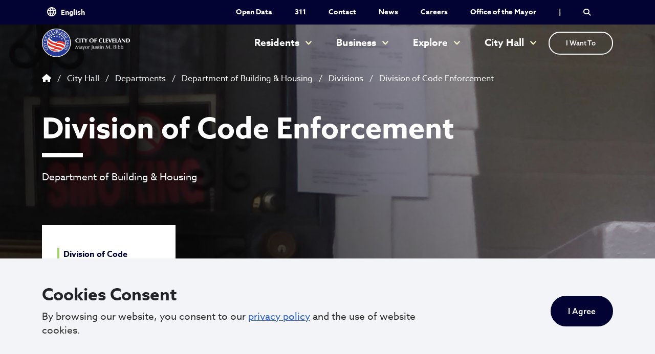

--- FILE ---
content_type: text/html; charset=UTF-8
request_url: https://www.clevelandohio.gov/city-hall/departments/building-housing/divisions/code-enforcement
body_size: 22088
content:
 
<!DOCTYPE html>
<html lang="en" dir="ltr" prefix="og: https://ogp.me/ns#" lang="en">
  <head>
  	<link rel="stylesheet" href="https://use.typekit.net/hxf1ljp.css">
    <meta charset="utf-8" />
<link rel="canonical" href="https://www.clevelandohio.gov/city-hall/departments/building-housing/divisions/code-enforcement" />
<meta property="og:site_name" content="Division of Code Enforcement | City of Cleveland Ohio" />
<meta property="og:url" content="https://www.clevelandohio.gov/city-hall/departments/building-housing/divisions/code-enforcement" />
<meta property="og:title" content="Division of Code Enforcement" />
<meta property="og:image" content="https://www.clevelandohio.gov/sites/clevelandohio/files/2023-08/CLE_4516_hi-res.jpg" />
<meta name="Generator" content="Drupal 10 (https://www.drupal.org)" />
<meta name="MobileOptimized" content="width" />
<meta name="HandheldFriendly" content="true" />
<meta name="viewport" content="width=device-width, initial-scale=1.0" />
<link rel="icon" href="/sites/clevelandohio/files/favicon.png" type="image/png" />

    <title>Division of Code Enforcement | City of Cleveland Ohio</title>
    <meta name="format-detection" content="telephone=no">
    <meta name="viewport" content="width=device-width, initial-scale=1, shrink-to-fit=no">
    <link rel="stylesheet" media="all" href="/core/assets/vendor/jquery.ui/themes/base/core.css?t725ea" />
<link rel="stylesheet" media="all" href="/core/assets/vendor/jquery.ui/themes/base/controlgroup.css?t725ea" />
<link rel="stylesheet" media="all" href="/core/assets/vendor/jquery.ui/themes/base/checkboxradio.css?t725ea" />
<link rel="stylesheet" media="all" href="/core/assets/vendor/jquery.ui/themes/base/resizable.css?t725ea" />
<link rel="stylesheet" media="all" href="/core/assets/vendor/jquery.ui/themes/base/button.css?t725ea" />
<link rel="stylesheet" media="all" href="/core/assets/vendor/jquery.ui/themes/base/dialog.css?t725ea" />
<link rel="stylesheet" media="all" href="/themes/contrib/stable/css/core/components/progress.module.css?t725ea" />
<link rel="stylesheet" media="all" href="/themes/contrib/stable/css/core/components/ajax-progress.module.css?t725ea" />
<link rel="stylesheet" media="all" href="/themes/contrib/stable/css/system/components/align.module.css?t725ea" />
<link rel="stylesheet" media="all" href="/themes/contrib/stable/css/system/components/fieldgroup.module.css?t725ea" />
<link rel="stylesheet" media="all" href="/themes/contrib/stable/css/system/components/container-inline.module.css?t725ea" />
<link rel="stylesheet" media="all" href="/themes/contrib/stable/css/system/components/clearfix.module.css?t725ea" />
<link rel="stylesheet" media="all" href="/themes/contrib/stable/css/system/components/details.module.css?t725ea" />
<link rel="stylesheet" media="all" href="/themes/contrib/stable/css/system/components/hidden.module.css?t725ea" />
<link rel="stylesheet" media="all" href="/themes/contrib/stable/css/system/components/item-list.module.css?t725ea" />
<link rel="stylesheet" media="all" href="/themes/contrib/stable/css/system/components/js.module.css?t725ea" />
<link rel="stylesheet" media="all" href="/themes/contrib/stable/css/system/components/nowrap.module.css?t725ea" />
<link rel="stylesheet" media="all" href="/themes/contrib/stable/css/system/components/position-container.module.css?t725ea" />
<link rel="stylesheet" media="all" href="/themes/contrib/stable/css/system/components/reset-appearance.module.css?t725ea" />
<link rel="stylesheet" media="all" href="/themes/contrib/stable/css/system/components/resize.module.css?t725ea" />
<link rel="stylesheet" media="all" href="/themes/contrib/stable/css/system/components/system-status-counter.css?t725ea" />
<link rel="stylesheet" media="all" href="/themes/contrib/stable/css/system/components/system-status-report-counters.css?t725ea" />
<link rel="stylesheet" media="all" href="/themes/contrib/stable/css/system/components/system-status-report-general-info.css?t725ea" />
<link rel="stylesheet" media="all" href="/themes/contrib/stable/css/system/components/tablesort.module.css?t725ea" />
<link rel="stylesheet" media="all" href="/core/modules/ckeditor5/css/ckeditor5.dialog.fix.css?t725ea" />
<link rel="stylesheet" media="all" href="/themes/contrib/stable/css/views/views.module.css?t725ea" />
<link rel="stylesheet" media="all" href="/core/assets/vendor/jquery.ui/themes/base/theme.css?t725ea" />
<link rel="stylesheet" media="all" href="https://cdnjs.cloudflare.com/ajax/libs/font-awesome/6.4.2/css/all.min.css" />
<link rel="stylesheet" media="all" href="https://cdnjs.cloudflare.com/ajax/libs/font-awesome/6.4.2/js/v4-shims.min.js" />
<link rel="stylesheet" media="all" href="//fonts.googleapis.com/icon?family=Material+Icons" />
<link rel="stylesheet" media="all" href="/modules/contrib/paragraphs/css/paragraphs.unpublished.css?t725ea" />
<link rel="stylesheet" media="all" href="/themes/contrib/stable/css/core/assets/vendor/normalize-css/normalize.css?t725ea" />
<link rel="stylesheet" media="all" href="/themes/contrib/stable/css/core/normalize-fixes.css?t725ea" />
<link rel="stylesheet" media="all" href="/themes/contrib/classy/css/components/action-links.css?t725ea" />
<link rel="stylesheet" media="all" href="/themes/contrib/classy/css/components/breadcrumb.css?t725ea" />
<link rel="stylesheet" media="all" href="/themes/contrib/classy/css/components/button.css?t725ea" />
<link rel="stylesheet" media="all" href="/themes/contrib/classy/css/components/collapse-processed.css?t725ea" />
<link rel="stylesheet" media="all" href="/themes/contrib/classy/css/components/container-inline.css?t725ea" />
<link rel="stylesheet" media="all" href="/themes/contrib/classy/css/components/details.css?t725ea" />
<link rel="stylesheet" media="all" href="/themes/contrib/classy/css/components/exposed-filters.css?t725ea" />
<link rel="stylesheet" media="all" href="/themes/contrib/classy/css/components/field.css?t725ea" />
<link rel="stylesheet" media="all" href="/themes/contrib/classy/css/components/form.css?t725ea" />
<link rel="stylesheet" media="all" href="/themes/contrib/classy/css/components/icons.css?t725ea" />
<link rel="stylesheet" media="all" href="/themes/contrib/classy/css/components/inline-form.css?t725ea" />
<link rel="stylesheet" media="all" href="/themes/contrib/classy/css/components/item-list.css?t725ea" />
<link rel="stylesheet" media="all" href="/themes/contrib/classy/css/components/link.css?t725ea" />
<link rel="stylesheet" media="all" href="/themes/contrib/classy/css/components/links.css?t725ea" />
<link rel="stylesheet" media="all" href="/themes/contrib/classy/css/components/menu.css?t725ea" />
<link rel="stylesheet" media="all" href="/themes/contrib/classy/css/components/more-link.css?t725ea" />
<link rel="stylesheet" media="all" href="/themes/contrib/classy/css/components/pager.css?t725ea" />
<link rel="stylesheet" media="all" href="/themes/contrib/classy/css/components/tabledrag.css?t725ea" />
<link rel="stylesheet" media="all" href="/themes/contrib/classy/css/components/tableselect.css?t725ea" />
<link rel="stylesheet" media="all" href="/themes/contrib/classy/css/components/tablesort.css?t725ea" />
<link rel="stylesheet" media="all" href="/themes/contrib/classy/css/components/tabs.css?t725ea" />
<link rel="stylesheet" media="all" href="/themes/contrib/classy/css/components/textarea.css?t725ea" />
<link rel="stylesheet" media="all" href="/themes/contrib/classy/css/components/ui-dialog.css?t725ea" />
<link rel="stylesheet" media="all" href="/themes/contrib/classy/css/components/messages.css?t725ea" />
<link rel="stylesheet" media="all" href="/themes/contrib/classy/css/components/node.css?t725ea" />
<link rel="stylesheet" media="all" href="/themes/contrib/classy/css/components/progress.css?t725ea" />
<link rel="stylesheet" media="all" href="/themes/contrib/classy/css/components/dialog.css?t725ea" />
<link rel="stylesheet" media="all" href="/themes/custom/clevelandohio/css/admin/preview.css?t725ea" />
<link rel="stylesheet" media="all" href="/themes/custom/clevelandohio/css/admin/messages.css?t725ea" />
<link rel="stylesheet" media="all" href="/themes/custom/clevelandohio/css/styles_clevelandohio.css?t725ea" />

    <!-- Google tag (gtag.js) -->
    <script async src="https://www.googletagmanager.com/gtag/js?id=G-YS9TJE6KQ7"></script>
    <script>
        window.dataLayer = window.dataLayer || [];
        function gtag(){dataLayer.push(arguments);}
        gtag('js', new Date());
        gtag('config', 'G-YS9TJE6KQ7');
    </script>
  
                              <script>!function(a){var e="https://s.go-mpulse.net/boomerang/",t="addEventListener";if("False"=="True")a.BOOMR_config=a.BOOMR_config||{},a.BOOMR_config.PageParams=a.BOOMR_config.PageParams||{},a.BOOMR_config.PageParams.pci=!0,e="https://s2.go-mpulse.net/boomerang/";if(window.BOOMR_API_key="SWZGJ-FXVBW-78CCU-LTMXM-V9QQ7",function(){function n(e){a.BOOMR_onload=e&&e.timeStamp||(new Date).getTime()}if(!a.BOOMR||!a.BOOMR.version&&!a.BOOMR.snippetExecuted){a.BOOMR=a.BOOMR||{},a.BOOMR.snippetExecuted=!0;var i,_,o,r=document.createElement("iframe");if(a[t])a[t]("load",n,!1);else if(a.attachEvent)a.attachEvent("onload",n);r.src="javascript:void(0)",r.title="",r.role="presentation",(r.frameElement||r).style.cssText="width:0;height:0;border:0;display:none;",o=document.getElementsByTagName("script")[0],o.parentNode.insertBefore(r,o);try{_=r.contentWindow.document}catch(O){i=document.domain,r.src="javascript:var d=document.open();d.domain='"+i+"';void(0);",_=r.contentWindow.document}_.open()._l=function(){var a=this.createElement("script");if(i)this.domain=i;a.id="boomr-if-as",a.src=e+"SWZGJ-FXVBW-78CCU-LTMXM-V9QQ7",BOOMR_lstart=(new Date).getTime(),this.body.appendChild(a)},_.write("<bo"+'dy onload="document._l();">'),_.close()}}(),"".length>0)if(a&&"performance"in a&&a.performance&&"function"==typeof a.performance.setResourceTimingBufferSize)a.performance.setResourceTimingBufferSize();!function(){if(BOOMR=a.BOOMR||{},BOOMR.plugins=BOOMR.plugins||{},!BOOMR.plugins.AK){var e=""=="true"?1:0,t="",n="clpn4aixibybc2l2ltva-f-87ff70a0b-clientnsv4-s.akamaihd.net",i="false"=="true"?2:1,_={"ak.v":"39","ak.cp":"1090101","ak.ai":parseInt("650696",10),"ak.ol":"0","ak.cr":8,"ak.ipv":4,"ak.proto":"h2","ak.rid":"98e15b76","ak.r":42170,"ak.a2":e,"ak.m":"dscb","ak.n":"essl","ak.bpcip":"18.222.222.0","ak.cport":50222,"ak.gh":"23.52.43.9","ak.quicv":"","ak.tlsv":"tls1.3","ak.0rtt":"","ak.0rtt.ed":"","ak.csrc":"-","ak.acc":"","ak.t":"1769626858","ak.ak":"hOBiQwZUYzCg5VSAfCLimQ==mkbB0PShjct9AoXGt9bHHGUmvpSL5WC8Cqg3d5Bnr7albt9jO7ufG+cn8f5pOOHcj8bUOXOiHI1hXPmMiSUl8Az+Y9lZjWynzWXkt1wKXiJ1dqPhTa8HUkbjzmMCBrLxrnsYn8WLy9TwB40rfWOpZ6sfCbNxblscByotrzOW2VRXbTW7j+s/v47PG6+o8cBdH048Lt1Fi4JalrkuUftC+YY7Vr85bC2X7f0pHTXIzWTBVMC+ImOJbVMRHVJH626zcdBLD+QYnKbKxlleUGgIrZm+3by8Kxy6xxcTKCuTRvIWTWLpFjjnOjBIA5nz35xvHOExox8pO187hzyc9uLe0/VydafnNYXLNnXK95CQj89A4aj3FruT4INKEziOJQknLHbL47kCc7V5qLjsWYalWCbDrwCiNgtj6HMdl3OKMQw=","ak.pv":"17","ak.dpoabenc":"","ak.tf":i};if(""!==t)_["ak.ruds"]=t;var o={i:!1,av:function(e){var t="http.initiator";if(e&&(!e[t]||"spa_hard"===e[t]))_["ak.feo"]=void 0!==a.aFeoApplied?1:0,BOOMR.addVar(_)},rv:function(){var a=["ak.bpcip","ak.cport","ak.cr","ak.csrc","ak.gh","ak.ipv","ak.m","ak.n","ak.ol","ak.proto","ak.quicv","ak.tlsv","ak.0rtt","ak.0rtt.ed","ak.r","ak.acc","ak.t","ak.tf"];BOOMR.removeVar(a)}};BOOMR.plugins.AK={akVars:_,akDNSPreFetchDomain:n,init:function(){if(!o.i){var a=BOOMR.subscribe;a("before_beacon",o.av,null,null),a("onbeacon",o.rv,null,null),o.i=!0}return this},is_complete:function(){return!0}}}}()}(window);</script></head>
  <body class="path-node page-node-type-department-division-template" data-bs-spy="scroll" data-bs-target="#sidebar-menu" data-bs-offset="0">
    
    <a href="#main-content" class="visually-hidden focusable skip-link">
      Skip to main content
    </a>
    <div class="page">
    
      <div class="dialog-off-canvas-main-canvas" data-off-canvas-main-canvas>
    <div class="header-wrapper w-100 sticky-nav">
  <header>
          <div class="utility-nav-wrapper">
	<div class="container">
		<div class="row justify-content-center">
			<div class="col-12 d-flex justify-content-between">
			<div id="block-gtranslate" class="block block-gtranslate block-gtranslate-block">
  
    
      
<div class="gtranslate_wrapper"></div><script>window.gtranslateSettings = {"switcher_horizontal_position":"left","switcher_vertical_position":"bottom","horizontal_position":"inline","vertical_position":"inline","float_switcher_open_direction":"top","switcher_open_direction":"bottom","default_language":"en","native_language_names":1,"detect_browser_language":0,"add_new_line":1,"select_language_label":"Select Language","flag_size":32,"flag_style":"2d","globe_size":60,"alt_flags":[],"wrapper_selector":".gtranslate_wrapper","url_structure":"none","custom_domains":null,"languages":["en","ar","bg","zh-CN","zh-TW","hr","cs","da","nl","fi","fr","de","el","hi","it","ja","ko","no","pl","pt","ro","ru","es","sv","ca","tl","iw","id","lv","lt","sr","sk","sl","uk","vi","sq","et","gl","hu","mt","th","tr","fa","af","ms","sw","ga","cy","be","is","mk","yi","hy","az","eu","ka","ht","ur","bn","bs","ceb","eo","gu","ha","hmn","ig","jw","kn","km","lo","la","mi","mr","mn","ne","pa","so","ta","te","yo","zu"],"custom_css":""};</script><script>(function(){var js = document.createElement('script');js.setAttribute('src', 'https://cdn.gtranslate.net/widgets/latest/dropdown.js');js.setAttribute('data-gt-orig-url', '/city-hall/departments/building-housing/divisions/code-enforcement');js.setAttribute('data-gt-orig-domain', 'www.clevelandohio.gov');document.body.appendChild(js);})();</script>
  </div>
<div class="utility-nav-inner d-none d-lg-block" role="navigation" aria-labelledby="block-utilitynav-menu" id="block-utilitynav">
            
  <div class="visually-hidden" id="block-utilitynav-menu" aria-label="Utility Nav">Utility Nav</div>
  

        
                    <ul class="navbar-nav ml-auto utility-nav flex-row">
                          <li class="nav-item">
        <a href="https://data.clevelandohio.gov/" target="_blank" class="nav-link upper-nav">Open Data</a>
              </li>
                      <li class="nav-item">
        <a href="/311" title="311" class="nav-link upper-nav" data-drupal-link-system-path="node/8331">311</a>
              </li>
                      <li class="nav-item">
        <a href="/contact" title="Contact" class="nav-link upper-nav" data-drupal-link-system-path="node/246">Contact</a>
              </li>
                      <li class="nav-item">
        <a href="/news" class="nav-link upper-nav" title="News" data-drupal-link-system-path="node/76">News</a>
              </li>
                      <li class="nav-item">
        <a href="/careers" title="Careers" class="nav-link upper-nav" data-drupal-link-system-path="node/5201">Careers</a>
              </li>
                      <li class="nav-item">
        <a href="/mayor" title="Events" class="nav-link upper-nav" data-drupal-link-system-path="node/8416">Office of the Mayor</a>
              </li>
          <li class="d-flex align-items-center">
        <span class="separator">|</span><a href="#searchDropdown" class="search-icon" data-bs-toggle="collapse" role="button" aria-expanded="false" aria-controls="searchDropdown" aria-label="Search Toggle"><i class="fa-solid fa-magnifying-glass"></i><i class="fa-solid fa-xmark"></i></a>
      </li>
    </ul>
  


  </div>

			</div>
		</div>
	</div>
</div>

        <nav class="navbar navbar-expand-lg">
      <div class="container" id="navbarContainer"> 
          <div class="region region-header">
      <a href="/" title="Home" rel="home" class="navbar-brand">
          <img src="/themes/custom/clevelandohio/logo.svg" alt="City of Cleveland Ohio" class="img-fluid dark-logo"> 
      <img src="/themes/custom/clevelandohio/logo_white.svg" alt="City of Cleveland Ohio" class="img-fluid white-logo"> 
              <div class="d-none">
      City of Cleveland Ohio
      </div>
      </a>
  
  </div>

        <a href="#searchDropdown" class="search-icon search-icon-mobile d-lg-none" data-bs-toggle="collapse" role="button" aria-expanded="false" aria-controls="searchDropdown" aria-label="Search Toggle"><i class="fa-solid fa-magnifying-glass"></i><i class="fa-solid fa-xmark"></i></a>
        <button class="navbar-toggler collapsed d-block d-lg-none" type="button" data-bs-toggle="collapse" data-bs-target="#navbarSupportedContent" aria-controls="navbarSupportedContent"
          aria-expanded="false" aria-label="Toggle navigation">
            <span class="icon-bar top-bar"></span>
            <span class="icon-bar middle-bar"></span>
            <span class="icon-bar bottom-bar"></span>
            <span class="sr-only">Toggle navigation</span> 
        </button>
        <div class="collapse navbar-collapse justify-content-lg-end" id="navbarSupportedContent">
          <div class="nav-bar d-none d-lg-block">
              <div class="region region-navigation">
    <div class="main-nav-wrapper" role="navigation" aria-labelledby="block-clevelandohio-main-menu-menu" id="block-clevelandohio-main-menu">
            
  <div class="visually-hidden" id="block-clevelandohio-main-menu-menu" aria-label="Main navigation">Main navigation</div>
  

        
                          <ul class="navbar-nav main-nav justify-content-lg-end ml-auto">

                                  
            <li class="nav-item d-lg-flex dropdown">
                                              <a href="/residents" title="Residents" class="nav-link justify-content-center align-self-center dropdown-toggle top-level-nav-link" data-bs-toggle="dropdown" aria-expanded="false" data-drupal-link-system-path="node/211">Residents</a>
                                  <ul class="dropdown-menu">
                                              
            <li class="dropdown-item">
                                              <a href="/residents/resources" title="Resources" class="nav-link" data-drupal-link-system-path="node/256">Resources</a>
                                  <ul class="sub-menu">
                                  
            <li class="submenu-item">
                                              <a href="/311" class="nav-link" data-drupal-link-system-path="node/8331">311</a>
                          </li>
                                  
            <li class="submenu-item">
                                              <a href="https://data.clevelandohio.gov/" target="_blank" class="nav-link">Open Data</a>
                          </li>
                                  
            <li class="submenu-item">
                                              <a href="/city-hall/departments/public-health" title="Birth &amp; Death Certificates" class="nav-link" data-drupal-link-system-path="node/436">Birth &amp; Death Certificates</a>
                          </li>
                                  
            <li class="submenu-item">
                                              <a href="/city-hall/departments/building-housing/divisions/permits" title="Permits &amp; Licenses" class="nav-link">Permits &amp; Licenses</a>
                          </li>
                                  
            <li class="submenu-item">
                                              <a href="/residents/resources/education-cleveland" class="nav-link" data-drupal-link-system-path="node/36381">Education</a>
                          </li>
                                  
            <li class="submenu-item">
                                              <a href="https://greaterclevelandworks.org/" target="_blank" class="nav-link">Job Training &amp; Employment Services</a>
                          </li>
                                  
            <li class="submenu-item">
                                              <a href="/city-hall/office-mayor/sustainability" title="Sustainability" class="nav-link" data-drupal-link-system-path="node/2521">Sustainability</a>
                          </li>
                                  
            <li class="submenu-item">
                                              <a href="/city-hall/departments/public-works/divisions/waste-collection-recycling" title="Trash Schedule" class="nav-link">Trash Schedule</a>
                          </li>
                      </ul>
  
                          </li>
                                              
            <li class="dropdown-item">
                                              <a href="/residents/programs-services" title="Programs &amp; Services" class="nav-link" data-drupal-link-system-path="node/261">Programs &amp; Services</a>
                                  <ul class="sub-menu">
                                  
            <li class="submenu-item">
                                              <a href="/city-hall/departments/community-development/community-development" title="Housing Assistance" class="nav-link">Housing Assistance</a>
                          </li>
                                  
            <li class="submenu-item">
                                              <a href="/city-hall/departments/public-safety/divisions/animal-care-control/adoptions" title="Pets &amp; Adoptions" class="nav-link" data-drupal-link-system-path="node/5576">Pets &amp; Adoptions</a>
                          </li>
                                  
            <li class="submenu-item">
                                              <a href="/city-hall/departments/public-works/divisions/recreation" title="Recreational" class="nav-link" data-drupal-link-system-path="node/5506">Recreational</a>
                          </li>
                                  
            <li class="submenu-item">
                                              <a href="/city-hall/departments/public-works/divisions/waste-collection-recycling" title="Recycling" class="nav-link">Recycling &amp; Composting</a>
                          </li>
                                  
            <li class="submenu-item">
                                              <a href="/city-hall/departments/aging" title="Seniors" class="nav-link" data-drupal-link-system-path="node/2646">Seniors</a>
                          </li>
                                  
            <li class="submenu-item">
                                              <a href="/transportation-mobility" class="nav-link" data-drupal-link-system-path="node/9146">Transportation &amp; Mobility</a>
                          </li>
                                  
            <li class="submenu-item">
                                              <a href="/city-hall/departments/human-resources/student-internships" title="Volunteering" class="nav-link" data-drupal-link-system-path="node/5666">Volunteering</a>
                          </li>
                                  
            <li class="submenu-item">
                                              <a href="/city-hall/office-mayor/pioyya" title="Youth &amp; Teens" class="nav-link" data-drupal-link-system-path="node/7201">Youth &amp; Teens</a>
                          </li>
                      </ul>
  
                          </li>
                                              
            <li class="dropdown-item">
                                              <a href="/residents/codes-ordinances" title="Codes &amp; Ordinances" class="nav-link" data-drupal-link-system-path="node/266">Codes &amp; Ordinances</a>
                                  <ul class="sub-menu">
                                  
            <li class="submenu-item">
                                              <a href="/city-hall/departments/building-housing" title="Building Codes" class="nav-link" data-drupal-link-system-path="node/2756">Building Codes</a>
                          </li>
                                  
            <li class="submenu-item">
                                              <a href="https://codelibrary.amlegal.com/codes/cleveland/latest/cleveland_oh/0-0-0-5" target="_blank" title="City Charter" class="nav-link">City Charter</a>
                          </li>
                                  
            <li class="submenu-item">
                                              <a href="/city-hall/departments/building-housing/divisions/code-enforcement" title="Code Enforcement" class="nav-link is-active" data-drupal-link-system-path="node/2791" aria-current="page">Code Enforcement</a>
                          </li>
                                  
            <li class="submenu-item">
                                              <a href="https://clevelandoh.govqa.us/WEBAPP/_rs/(S(0p5vlitcvczvvdkf25tcm4ii))/supporthome.aspx" title="Public Records" class="nav-link">Public Records</a>
                          </li>
                                  
            <li class="submenu-item">
                                              <a href="/residents/codes-ordinances/residents-first" class="nav-link" data-drupal-link-system-path="node/8496">Residents First</a>
                          </li>
                      </ul>
  
                          </li>
                                              
            <li class="dropdown-item">
                                              <a href="/residents/safety-emergencies" title="Safety &amp; Emergencies" class="nav-link" data-drupal-link-system-path="node/271">Safety &amp; Emergencies</a>
                                  <ul class="sub-menu">
                                  
            <li class="submenu-item">
                                              <a href="/city-hall/departments/public-safety/divisions/police" title="Police" class="nav-link" data-drupal-link-system-path="node/101">Police</a>
                          </li>
                                  
            <li class="submenu-item">
                                              <a href="/city-hall/departments/public-safety/divisions/fire" title="Fire" class="nav-link" data-drupal-link-system-path="node/5366">Fire</a>
                          </li>
                                  
            <li class="submenu-item">
                                              <a href="/city-hall/departments/public-safety/divisions/emergency-medical-services-ems" title="EMS" class="nav-link">EMS</a>
                          </li>
                                  
            <li class="submenu-item">
                                              <a href="/city-hall/departments/public-safety/divisions/animal-care-control" title="Animal Control" class="nav-link" data-drupal-link-system-path="node/5486">Animal Control</a>
                          </li>
                                  
            <li class="submenu-item">
                                              <a href="/city-hall/departments/public-safety/divisions/office-emergency-management" target="_self" class="nav-link" data-drupal-link-system-path="node/7191">Emergency Management</a>
                          </li>
                      </ul>
  
                          </li>
                      </ul>
  
                          </li>
                                  
            <li class="nav-item d-lg-flex dropdown">
                                              <a href="/business" title="Business" class="nav-link justify-content-center align-self-center dropdown-toggle top-level-nav-link active" data-bs-toggle="dropdown" aria-expanded="false" data-drupal-link-system-path="node/236">Business</a>
                                  <ul class="dropdown-menu">
                                              
            <li class="dropdown-item">
                                              <a href="/business/doing-business-cleveland" title="Doing Business In Cleveland" class="nav-link" data-drupal-link-system-path="node/276">Doing Business In Cleveland</a>
                                  <ul class="sub-menu">
                                  
            <li class="submenu-item">
                                              <a href="/city-hall/departments/law/divisions/office-equal-opportunity" title="Certifications" class="nav-link" data-drupal-link-system-path="node/5281">Certifications</a>
                          </li>
                                  
            <li class="submenu-item">
                                              <a href="/city-hall/departments/finance/divisions/purchases-supplies" class="nav-link" data-drupal-link-system-path="node/5321">Contracts &amp; Procurements</a>
                          </li>
                                  
            <li class="submenu-item">
                                              <a href="https://makeitincleveland.org/grow-and-expand/incentives-and-financing" target="_blank" title="Opportunities" class="nav-link">Opportunities</a>
                          </li>
                                  
            <li class="submenu-item">
                                              <a href="/city-hall/departments/finance/divisions/assessments-licenses" title="Resources &amp; Incentives" class="nav-link" data-drupal-link-system-path="node/5296">Permits &amp; Licenses</a>
                          </li>
                                  
            <li class="submenu-item">
                                              <a href="https://greaterclevelandworks.org/" target="_blank" class="nav-link">Workforce</a>
                          </li>
                      </ul>
  
                          </li>
                                              
            <li class="dropdown-item">
                                              <a href="/business/minority-owned-small-business" title="Minority Owned &amp; Small Business" class="nav-link" data-drupal-link-system-path="node/281">Minority Owned &amp; Small Business</a>
                                  <ul class="sub-menu">
                                  
            <li class="submenu-item">
                                              <a href="/city-hall/departments/law/divisions/office-equal-opportunity" title="Programs &amp; Support" class="nav-link" data-drupal-link-system-path="node/5281">Programs &amp; Support</a>
                          </li>
                                  
            <li class="submenu-item">
                                              <a href="/city-hall/departments/law/divisions/office-equal-opportunity" title="Office of Equal Opportunity (OEO)" class="nav-link" data-drupal-link-system-path="node/5281">Office of Equal Opportunity (OEO)</a>
                          </li>
                      </ul>
  
                          </li>
                                              
            <li class="dropdown-item">
                                              <a href="/business/landlord-property-owners" title="Landlord &amp; Property Owners" class="nav-link" data-drupal-link-system-path="node/286">Landlord &amp; Property Owners</a>
                                  <ul class="sub-menu">
                                  
            <li class="submenu-item">
                                              <a href="/city-hall/departments/building-housing/divisions/records-administration" title="Building &amp; Housing Records" class="nav-link" data-drupal-link-system-path="node/2821">Building &amp; Housing Records</a>
                          </li>
                                  
            <li class="submenu-item">
                                              <a href="/city-hall/departments/building-housing/divisions/code-enforcement" title="Code Enforcement" class="nav-link is-active" data-drupal-link-system-path="node/2791" aria-current="page">Code Enforcement</a>
                          </li>
                                  
            <li class="submenu-item">
                                              <a href="/city-hall/departments/building-housing/divisions/records-administration" title="Property Tax Records" class="nav-link" data-drupal-link-system-path="node/2821">Property Tax Records</a>
                          </li>
                                  
            <li class="submenu-item">
                                              <a href="/city-hall/departments/building-housing/divisions/records-administration/rental-registration" class="nav-link" data-drupal-link-system-path="node/10361">Rental Property Registration</a>
                          </li>
                                  
            <li class="submenu-item">
                                              <a href="/residents/codes-ordinances/residents-first" class="nav-link" data-drupal-link-system-path="node/8496">Residents First</a>
                          </li>
                      </ul>
  
                          </li>
                                              
            <li class="dropdown-item">
                                              <a href="/business/developers" title="Developers" class="nav-link active" data-drupal-link-system-path="node/291">Developers</a>
                                  <ul class="sub-menu">
                                  
            <li class="submenu-item">
                                              <a href="/city-hall/departments/building-housing/divisions/code-enforcement" title="Building Codes" class="nav-link active is-active" data-drupal-link-system-path="node/2791" aria-current="page">Building Codes</a>
                          </li>
                                  
            <li class="submenu-item">
                                              <a href="/city-hall/departments/building-housing/divisions/permits" title="Permits, Licenses &amp; Inspections" class="nav-link">Permits, Licenses &amp; Inspections</a>
                          </li>
                                  
            <li class="submenu-item">
                                              <a href="https://planning.clevelandohio.gov/" target="_blank" title="Zoning &amp; Planning" class="nav-link">Zoning &amp; Planning</a>
                          </li>
                      </ul>
  
                          </li>
                      </ul>
  
                          </li>
                                  
            <li class="nav-item d-lg-flex dropdown">
                                              <a href="/explore" title="Explore" class="nav-link justify-content-center align-self-center dropdown-toggle top-level-nav-link" data-bs-toggle="dropdown" aria-expanded="false" data-drupal-link-system-path="node/241">Explore</a>
                                  <ul class="dropdown-menu">
                                              
            <li class="dropdown-item">
                                              <a href="/explore/about-cleveland" title="About Cleveland" class="nav-link" data-drupal-link-system-path="node/296">About Cleveland</a>
                                  <ul class="sub-menu">
                                  
            <li class="submenu-item">
                                              <a href="/explore/about-cleveland/attractions" class="nav-link" data-drupal-link-system-path="node/5766">Attractions</a>
                          </li>
                                  
            <li class="submenu-item">
                                              <a href="/explore/about-cleveland/city-wards" class="nav-link" data-drupal-link-system-path="node/5771">City Wards</a>
                          </li>
                                  
            <li class="submenu-item">
                                              <a href="/explore/about-cleveland/designated-landmarks" class="nav-link" data-drupal-link-system-path="node/506">Designated Landmarks</a>
                          </li>
                                  
            <li class="submenu-item">
                                              <a href="/explore/about-cleveland/history-facts" class="nav-link" data-drupal-link-system-path="node/5776">History &amp; Facts</a>
                          </li>
                                  
            <li class="submenu-item">
                                              <a href="/explore/about-cleveland/population-demographics" class="nav-link" data-drupal-link-system-path="node/5781">Population &amp; Demographics</a>
                          </li>
                      </ul>
  
                          </li>
                                              
            <li class="dropdown-item">
                                              <a href="/events" title="Events" class="nav-link" data-drupal-link-system-path="node/81">Events</a>
                                  <ul class="sub-menu">
                                  
            <li class="submenu-item">
                                              <a href="https://www.thisiscleveland.com/things-to-do/arts-entertainment" target="_blank" title="Art &amp; Entertainment" class="nav-link">Art &amp; Entertainment</a>
                          </li>
                                  
            <li class="submenu-item">
                                              <a href="/city-hall/departments/public-works/divisions/special-events/permit-applications" title="Permits for Special Events" class="nav-link" data-drupal-link-system-path="node/5846">Permits for Special Events</a>
                          </li>
                                  
            <li class="submenu-item">
                                              <a href="/city-hall/departments/public-works/public-auditorium-and-conference-center" title="Public Auditorium" class="nav-link" data-drupal-link-system-path="node/5786">Public Auditorium</a>
                          </li>
                                  
            <li class="submenu-item">
                                              <a href="/city-hall/departments/public-works/divisions/special-events/reserve-city-hall-rotunda" title="Reserve City Hall" class="nav-link" data-drupal-link-system-path="node/5851">Reserve City Hall</a>
                          </li>
                      </ul>
  
                          </li>
                                              
            <li class="dropdown-item">
                                              <a href="/explore/parks-recreation" title="Parks &amp; Recreation" class="nav-link" data-drupal-link-system-path="node/301">Parks &amp; Recreation</a>
                                  <ul class="sub-menu">
                                  
            <li class="submenu-item">
                                              <a href="https://www.thisiscleveland.com/blog/beach-please" target="_blank" title="Beaches" class="nav-link">Beaches</a>
                          </li>
                                  
            <li class="submenu-item">
                                              <a href="/explore/parks-recreation/outdoor-spaces" class="nav-link" data-drupal-link-system-path="node/5956">Outdoor Spaces</a>
                          </li>
                                  
            <li class="submenu-item">
                                              <a href="https://www.clevelandmetroparks.com/parks/recreation/trail-park-maps" target="_blank" title="Hiking &amp; Trails" class="nav-link">Hiking &amp; Trails</a>
                          </li>
                                  
            <li class="submenu-item">
                                              <a href="/city-hall/departments/public-works/divisions/recreation/parks" title="Parks &amp; Playgrounds" class="nav-link" data-drupal-link-system-path="node/5871">Parks &amp; Playgrounds</a>
                          </li>
                                  
            <li class="submenu-item">
                                              <a href="/city-hall/departments/public-works/divisions/recreation" title="Pool Schedule" class="nav-link" data-drupal-link-system-path="node/5506">Pool Schedule</a>
                          </li>
                                  
            <li class="submenu-item">
                                              <a href="/city-hall/departments/public-works/divisions/recreation/neighborhood-resource-and-recreation" title="Recreation Centers" class="nav-link" data-drupal-link-system-path="node/8881">Recreation Centers</a>
                          </li>
                      </ul>
  
                          </li>
                                              
            <li class="dropdown-item">
                                              <a href="/explore/getting-around" title="Getting Around" class="nav-link" data-drupal-link-system-path="node/306">Getting Around</a>
                                  <ul class="sub-menu">
                                  
            <li class="submenu-item">
                                              <a href="https://www.noaca.org/home/showpublisheddocument/21874/636927407113270000" target="_blank" title="Cleveland Maps" class="nav-link">Cleveland Maps</a>
                          </li>
                                  
            <li class="submenu-item">
                                              <a href="/city-hall/departments/port-control" title="Airports" class="nav-link" data-drupal-link-system-path="node/416">Airports</a>
                          </li>
                                  
            <li class="submenu-item">
                                              <a href="/city-hall/departments/public-works/divisions/parking-facilities" title="Parking" class="nav-link" data-drupal-link-system-path="node/5521">Parking</a>
                          </li>
                                  
            <li class="submenu-item">
                                              <a href="https://www.riderta.com/" target="_blank" title="Public Transportation" class="nav-link">Public Transportation</a>
                          </li>
                                  
            <li class="submenu-item">
                                              <a href="/transportation-mobility" class="nav-link" data-drupal-link-system-path="node/9146">Transportation &amp; Mobility</a>
                          </li>
                      </ul>
  
                          </li>
                                              
            <li class="dropdown-item">
                                              <a href="/explore/activities" class="highlight-list nav-link" title="Activities" data-drupal-link-system-path="node/311">Activities</a>
                                  <ul class="sub-menu">
                                  
            <li class="submenu-item">
                                              <a href="/explore/activities/arts" data-img="/sites/clevelandohio/files/2023-08/arts-menu-img.png" title="Arts" class="nav-link" data-drupal-link-system-path="node/396">Arts</a>
                          </li>
                                  
            <li class="submenu-item">
                                              <a href="/explore/activities/libraries" data-img="/sites/clevelandohio/files/2023-08/libraries-menu-img.png" title="Libraries" class="nav-link" data-drupal-link-system-path="node/401">Libraries</a>
                          </li>
                                  
            <li class="submenu-item">
                                              <a href="/explore/activities/museums" data-img="/sites/clevelandohio/files/2023-08/museum-menu-img.png" title="Museums" class="nav-link" data-drupal-link-system-path="node/406">Museums</a>
                          </li>
                                  
            <li class="submenu-item">
                                              <a href="/city-hall/departments/public-works/divisions/west-side-market" data-img="/sites/clevelandohio/files/2023-07/west-side-market-menu-img.png" title="West Side Market" class="nav-link" data-drupal-link-system-path="node/341">West Side Market</a>
                          </li>
                      </ul>
  
                          </li>
                      </ul>
  
                          </li>
                                  
            <li class="nav-item d-lg-flex dropdown">
                                              <a href="/city-hall" class="nav-link justify-content-center align-self-center dropdown-toggle top-level-nav-link" title="City Hall" data-bs-toggle="dropdown" aria-expanded="false" data-drupal-link-system-path="node/21">City Hall</a>
                                  <ul class="dropdown-menu">
                                              
            <li class="dropdown-item">
                                              <a href="/city-hall/office-mayor" title="Office of the Mayor" class="nav-link" data-drupal-link-system-path="node/376">Office of the Mayor</a>
                                  <ul class="sub-menu">
                                  
            <li class="submenu-item">
                                              <a href="/mayor" class="nav-link" data-drupal-link-system-path="node/8416">Mayor Justin M. Bibb</a>
                          </li>
                                  
            <li class="submenu-item">
                                              <a href="/city-hall/office-mayor/mayors-initiatives" class="nav-link" data-drupal-link-system-path="node/7801">Mayor&#039;s Initiatives</a>
                          </li>
                                  
            <li class="submenu-item">
                                              <a href="/mayor/strategic-plan" class="nav-link" data-drupal-link-system-path="node/8441">Strategic Plan</a>
                          </li>
                                  
            <li class="submenu-item">
                                              <a href="/city-hall/office-mayor/tv20" class="nav-link" data-drupal-link-system-path="node/7541">TV20</a>
                          </li>
                                  
            <li class="submenu-item">
                                              <a href="/city-hall/office-mayor/government-affairs" class="nav-link" data-drupal-link-system-path="node/2551">Government Affairs</a>
                          </li>
                                  
            <li class="submenu-item">
                                              <a href="/city-hall/office-mayor/capital-projects" class="nav-link" data-drupal-link-system-path="node/2546">Capital Projects</a>
                          </li>
                                  
            <li class="submenu-item">
                                              <a href="/city-hall/office-mayor/pioyya" class="nav-link" data-drupal-link-system-path="node/7201">Prevention, Intervention, and Opportunity</a>
                          </li>
                                  
            <li class="submenu-item">
                                              <a href="/city-hall/office-mayor/sustainability" title="Sustainability" class="nav-link" data-drupal-link-system-path="node/2521">Sustainability</a>
                          </li>
                      </ul>
  
                          </li>
                                              
            <li class="dropdown-item">
                                              <a href="/city-hall/city-council" title="City Council" class="nav-link" data-drupal-link-system-path="node/2566">City Council</a>
                          </li>
                                              
            <li class="dropdown-item">
                                              <a href="/city-hall/cleveland-courts" title="Cleveland Courts" class="nav-link" data-drupal-link-system-path="node/381">Cleveland Courts</a>
                          </li>
                                              
            <li class="dropdown-item">
                                              <a href="/city-hall/departments" class="nav-link" title="Departments" data-drupal-link-system-path="node/26">Departments</a>
                                  <ul class="sub-menu">
                                  
            <li class="submenu-item">
                                              <a href="/city-hall/departments/aging" title="Aging" class="nav-link" data-drupal-link-system-path="node/2646">Aging</a>
                          </li>
                                  
            <li class="submenu-item">
                                              <a href="/city-hall/departments/building-housing" title="Building &amp; Housing" class="nav-link" data-drupal-link-system-path="node/2756">Building &amp; Housing</a>
                          </li>
                                  
            <li class="submenu-item">
                                              <a href="/city-hall/departments/community-development" title="Community Development" class="nav-link" data-drupal-link-system-path="node/5216">Community Development</a>
                          </li>
                                  
            <li class="submenu-item">
                                              <a href="/city-hall/departments/economic-development" title="Economic Development" class="nav-link" data-drupal-link-system-path="node/5241">Economic Development</a>
                          </li>
                                  
            <li class="submenu-item">
                                              <a href="/city-hall/departments/finance" title="Finance" class="nav-link" data-drupal-link-system-path="node/5246">Finance</a>
                          </li>
                                  
            <li class="submenu-item">
                                              <a href="/city-hall/departments/human-resources" title="Human Resources" class="nav-link" data-drupal-link-system-path="node/5256">Human Resources</a>
                          </li>
                                  
            <li class="submenu-item">
                                              <a href="/city-hall/departments/innovation-technology" class="nav-link" data-drupal-link-system-path="node/11071">Innovation &amp; Technology</a>
                          </li>
                                  
            <li class="submenu-item">
                                              <a href="/city-hall/departments/law" title="Law" class="nav-link" data-drupal-link-system-path="node/5261">Law</a>
                          </li>
                                  
            <li class="submenu-item">
                                              <a href="/city-hall/departments/port-control" class="nav-link" data-drupal-link-system-path="node/416">Port Control</a>
                          </li>
                                  
            <li class="submenu-item">
                                              <a href="/city-hall/departments/public-health" title="Public Health" class="nav-link" data-drupal-link-system-path="node/436">Public Health</a>
                          </li>
                                  
            <li class="submenu-item">
                                              <a href="/city-hall/departments/public-safety" class="nav-link" title="Public Safety" data-drupal-link-system-path="node/91">Public Safety</a>
                          </li>
                                  
            <li class="submenu-item">
                                              <a href="/city-hall/departments/public-utilities" title="Public Utilities" class="nav-link" data-drupal-link-system-path="node/2671">Public Utilities</a>
                          </li>
                                  
            <li class="submenu-item">
                                              <a href="/city-hall/departments/public-works" class="nav-link" title="Public Works" data-drupal-link-system-path="node/11">Public Works</a>
                          </li>
                      </ul>
  
                          </li>
                                              
            <li class="dropdown-item">
                                              <a href="/city-hall/boards-commissions" title="Boards &amp; Commissions" class="nav-link" data-drupal-link-system-path="node/386">Boards &amp; Commissions</a>
                                  <ul class="sub-menu">
                                  
            <li class="submenu-item">
                                              <a href="https://planning.clevelandohio.gov/" target="_blank" class="nav-link">City Planning Commission</a>
                          </li>
                                  
            <li class="submenu-item">
                                              <a href="/city-hall/boards-commissions/civil-service-commission" class="nav-link" data-drupal-link-system-path="node/5921">Civil Service Commission</a>
                          </li>
                                  
            <li class="submenu-item">
                                              <a href="/city-hall/boards-commissions/community-relations-board" class="nav-link" data-drupal-link-system-path="node/7151">Community Relations Board</a>
                          </li>
                                  
            <li class="submenu-item">
                                              <a href="https://planning.clevelandohio.gov/bza/cpc.html" target="_blank" title="Board of Zoning Appeals" class="nav-link">Board of Zoning Appeals</a>
                          </li>
                                  
            <li class="submenu-item">
                                              <a href="https://planning.clevelandohio.gov/landmark/cpc.html" target="_blank" class="nav-link">Landmarks Commission</a>
                          </li>
                                  
            <li class="submenu-item">
                                              <a href="https://planning.clevelandohio.gov/bza/bbs.html" target="_blank" title="Board of Building Standards" class="nav-link">Board of Building Standards</a>
                          </li>
                                  
            <li class="submenu-item">
                                              <a href="https://planning.clevelandohio.gov/designreview/cpc.php" target="_blank" class="nav-link">Design Review Committee</a>
                          </li>
                                  
            <li class="submenu-item">
                                              <a href="/city-hall/boards-commissions/black-women-girls" class="nav-link" data-drupal-link-system-path="node/9206">Commission on Black Women and Girls</a>
                          </li>
                                  
            <li class="submenu-item">
                                              <a href="/city-hall/boards-commissions/fair-employment-wage-board" class="nav-link" data-drupal-link-system-path="node/36061">Fair Employment Wage Board</a>
                          </li>
                                  
            <li class="submenu-item">
                                              <a href="/city-hall/ops" class="nav-link" data-drupal-link-system-path="node/8951">Office of Professional Standards</a>
                          </li>
                      </ul>
  
                          </li>
                                              
            <li class="dropdown-item">
                                              <a href="/city-hall/city-affiliates" title="City Affiliates" class="nav-link" data-drupal-link-system-path="node/391">City Affiliates</a>
                                  <ul class="sub-menu">
                                  
            <li class="submenu-item">
                                              <a href="https://chnhousingpartners.org/" target="_blank" title="Cleveland Housing Network (CHN)" class="nav-link">Cleveland Housing Network (CHN)</a>
                          </li>
                                  
            <li class="submenu-item">
                                              <a href="https://www.clevelandmetroschools.org/" target="_blank" title="Cleveland Metropolitan School District (CMSD)" class="nav-link">Cleveland Metropolitan School District (CMSD)</a>
                          </li>
                                  
            <li class="submenu-item">
                                              <a href="/city-hall/city-affiliates" title="More City Affiliates" class="nav-link" data-drupal-link-system-path="node/391">More City Affiliates </a>
                          </li>
                      </ul>
  
                          </li>
                      </ul>
  
                          </li>
                                  
            <li class="nav-item d-lg-flex dropdown">
                                              <a href="" class="btn nav-link justify-content-center align-self-center top-level-nav-link" title="I Want To" data-bs-toggle="modal" data-bs-target="#linkModal" role="button" aria-expanded="false" aria-haspopup="true">I Want To</a>
                          </li>
                      </ul>
  

  </div>

  </div>

          </div>
          <div class="nav-bar nav-bar-mobile d-lg-none">
            	<div class="main-nav-wrapper main-nav-wrapper--mobile" role="navigation" aria-labelledby="block-mainnavigation-menu" id="block-mainnavigation">
            
  <div class="visually-hidden" id="block-mainnavigation-menu">Main navigation</div>
  

        <div class="mobile-nav-logo-label">
      <div class="d-flex justify-content-between align-items-center logo-line">
        <img src="/themes/custom/clevelandohio/logo.svg" alt="" class="img-fluid dark-logo"> 
        <button class="collapsed open-nav-toggler" type="button" data-bs-toggle="collapse" data-bs-target="#navbarSupportedContent" aria-controls="navbarSupportedContent" aria-expanded="false" aria-label="Toggle navigation">
          <img src="/themes/custom/clevelandohio/img/icon_close_nav.svg" alt="Close" class="close-img">
        </button>
      </div>
      <div class="back-label">
        <a href="#" class="nav-back-btn" tabindex="-1">Back</a>
      </div>
    </div>
            <ul class="navbar-nav main-nav justify-content-lg-end ml-auto">
                                  <li class="nav-item  d-lg-flex dropdown ">
              <a href="/residents" class="nav-link d-flex justify-content-between align-items-center dropdown-toggle top-level-item" data-bs-toggle="dropdown" data-bs-auto-close="false" aria-expanded="false">Residents</a>
                              <ul class="navbar-nav dropdown-menu">
                                  <li class="nav-item">
                    <a href="/residents/resources" class="nav-link d-flex justify-content-between align-items-center dropdown-toggle">Resources</a>
                                          <ul class="navbar-nav dropdown-menu submenu dropdown-submenu mobile-submenu">
                                                  <li class="nav-item">
                            <a href="/311" class="nav-link">311</a>
                          </li>
                                                  <li class="nav-item">
                            <a href="https://data.clevelandohio.gov/" class="nav-link">Open Data</a>
                          </li>
                                                  <li class="nav-item">
                            <a href="/city-hall/departments/public-health" class="nav-link">Birth &amp; Death Certificates</a>
                          </li>
                                                  <li class="nav-item">
                            <a href="/city-hall/departments/building-housing/divisions/permits" class="nav-link">Permits &amp; Licenses</a>
                          </li>
                                                  <li class="nav-item">
                            <a href="/residents/resources/education-cleveland" class="nav-link">Education</a>
                          </li>
                                                  <li class="nav-item">
                            <a href="https://greaterclevelandworks.org/" class="nav-link">Job Training &amp; Employment Services</a>
                          </li>
                                                  <li class="nav-item">
                            <a href="/city-hall/office-mayor/sustainability" class="nav-link">Sustainability</a>
                          </li>
                                                  <li class="nav-item">
                            <a href="/city-hall/departments/public-works/divisions/waste-collection-recycling" class="nav-link">Trash Schedule</a>
                          </li>
                                                <li class="nav-item view-all">
                          <a href="/residents/resources" class="nav-link view-all-link">View All</a>
                        </li>
                      </ul> 
                                      </li>
                                  <li class="nav-item">
                    <a href="/residents/programs-services" class="nav-link d-flex justify-content-between align-items-center dropdown-toggle">Programs &amp; Services</a>
                                          <ul class="navbar-nav dropdown-menu submenu dropdown-submenu mobile-submenu">
                                                  <li class="nav-item">
                            <a href="/city-hall/departments/community-development/community-development" class="nav-link">Housing Assistance</a>
                          </li>
                                                  <li class="nav-item">
                            <a href="/city-hall/departments/public-safety/divisions/animal-care-control/adoptions" class="nav-link">Pets &amp; Adoptions</a>
                          </li>
                                                  <li class="nav-item">
                            <a href="/city-hall/departments/public-works/divisions/recreation" class="nav-link">Recreational</a>
                          </li>
                                                  <li class="nav-item">
                            <a href="/city-hall/departments/public-works/divisions/waste-collection-recycling" class="nav-link">Recycling &amp; Composting</a>
                          </li>
                                                  <li class="nav-item">
                            <a href="/city-hall/departments/aging" class="nav-link">Seniors</a>
                          </li>
                                                  <li class="nav-item">
                            <a href="/transportation-mobility" class="nav-link">Transportation &amp; Mobility</a>
                          </li>
                                                  <li class="nav-item">
                            <a href="/city-hall/departments/human-resources/student-internships" class="nav-link">Volunteering</a>
                          </li>
                                                  <li class="nav-item">
                            <a href="/city-hall/office-mayor/pioyya" class="nav-link">Youth &amp; Teens</a>
                          </li>
                                                <li class="nav-item view-all">
                          <a href="/residents/programs-services" class="nav-link view-all-link">View All</a>
                        </li>
                      </ul> 
                                      </li>
                                  <li class="nav-item">
                    <a href="/residents/codes-ordinances" class="nav-link d-flex justify-content-between align-items-center dropdown-toggle">Codes &amp; Ordinances</a>
                                          <ul class="navbar-nav dropdown-menu submenu dropdown-submenu mobile-submenu">
                                                  <li class="nav-item">
                            <a href="/city-hall/departments/building-housing" class="nav-link">Building Codes</a>
                          </li>
                                                  <li class="nav-item">
                            <a href="https://codelibrary.amlegal.com/codes/cleveland/latest/cleveland_oh/0-0-0-5" class="nav-link">City Charter</a>
                          </li>
                                                  <li class="nav-item">
                            <a href="/city-hall/departments/building-housing/divisions/code-enforcement" class="nav-link">Code Enforcement</a>
                          </li>
                                                  <li class="nav-item">
                            <a href="https://clevelandoh.govqa.us/WEBAPP/_rs/(S(0p5vlitcvczvvdkf25tcm4ii))/supporthome.aspx" class="nav-link">Public Records</a>
                          </li>
                                                  <li class="nav-item">
                            <a href="/residents/codes-ordinances/residents-first" class="nav-link">Residents First</a>
                          </li>
                                                <li class="nav-item view-all">
                          <a href="/residents/codes-ordinances" class="nav-link view-all-link">View All</a>
                        </li>
                      </ul> 
                                      </li>
                                  <li class="nav-item">
                    <a href="/residents/safety-emergencies" class="nav-link d-flex justify-content-between align-items-center dropdown-toggle">Safety &amp; Emergencies</a>
                                          <ul class="navbar-nav dropdown-menu submenu dropdown-submenu mobile-submenu">
                                                  <li class="nav-item">
                            <a href="/city-hall/departments/public-safety/divisions/police" class="nav-link">Police</a>
                          </li>
                                                  <li class="nav-item">
                            <a href="/city-hall/departments/public-safety/divisions/fire" class="nav-link">Fire</a>
                          </li>
                                                  <li class="nav-item">
                            <a href="/city-hall/departments/public-safety/divisions/emergency-medical-services-ems" class="nav-link">EMS</a>
                          </li>
                                                  <li class="nav-item">
                            <a href="/city-hall/departments/public-safety/divisions/animal-care-control" class="nav-link">Animal Control</a>
                          </li>
                                                  <li class="nav-item">
                            <a href="/city-hall/departments/public-safety/divisions/office-emergency-management" class="nav-link">Emergency Management</a>
                          </li>
                                                <li class="nav-item view-all">
                          <a href="/residents/safety-emergencies" class="nav-link view-all-link">View All</a>
                        </li>
                      </ul> 
                                      </li>
                                                  <li class="nav-item view-all"><a href="/residents" class="nav-link view-all-link">View All</a></li>
                                </ul>
                          </li>
                                  <li class="nav-item  is-active-trail d-lg-flex dropdown ">
              <a href="/business" class="nav-link d-flex justify-content-between align-items-center dropdown-toggle top-level-item" data-bs-toggle="dropdown" data-bs-auto-close="false" aria-expanded="false">Business</a>
                              <ul class="navbar-nav dropdown-menu">
                                  <li class="nav-item">
                    <a href="/business/doing-business-cleveland" class="nav-link d-flex justify-content-between align-items-center dropdown-toggle">Doing Business In Cleveland</a>
                                          <ul class="navbar-nav dropdown-menu submenu dropdown-submenu mobile-submenu">
                                                  <li class="nav-item">
                            <a href="/city-hall/departments/law/divisions/office-equal-opportunity" class="nav-link">Certifications</a>
                          </li>
                                                  <li class="nav-item">
                            <a href="/city-hall/departments/finance/divisions/purchases-supplies" class="nav-link">Contracts &amp; Procurements</a>
                          </li>
                                                  <li class="nav-item">
                            <a href="https://makeitincleveland.org/grow-and-expand/incentives-and-financing" class="nav-link">Opportunities</a>
                          </li>
                                                  <li class="nav-item">
                            <a href="/city-hall/departments/finance/divisions/assessments-licenses" class="nav-link">Permits &amp; Licenses</a>
                          </li>
                                                  <li class="nav-item">
                            <a href="https://greaterclevelandworks.org/" class="nav-link">Workforce</a>
                          </li>
                                                <li class="nav-item view-all">
                          <a href="/business/doing-business-cleveland" class="nav-link view-all-link">View All</a>
                        </li>
                      </ul> 
                                      </li>
                                  <li class="nav-item">
                    <a href="/business/minority-owned-small-business" class="nav-link d-flex justify-content-between align-items-center dropdown-toggle">Minority Owned &amp; Small Business</a>
                                          <ul class="navbar-nav dropdown-menu submenu dropdown-submenu mobile-submenu">
                                                  <li class="nav-item">
                            <a href="/city-hall/departments/law/divisions/office-equal-opportunity" class="nav-link">Programs &amp; Support</a>
                          </li>
                                                  <li class="nav-item">
                            <a href="/city-hall/departments/law/divisions/office-equal-opportunity" class="nav-link">Office of Equal Opportunity (OEO)</a>
                          </li>
                                                <li class="nav-item view-all">
                          <a href="/business/minority-owned-small-business" class="nav-link view-all-link">View All</a>
                        </li>
                      </ul> 
                                      </li>
                                  <li class="nav-item">
                    <a href="/business/landlord-property-owners" class="nav-link d-flex justify-content-between align-items-center dropdown-toggle">Landlord &amp; Property Owners</a>
                                          <ul class="navbar-nav dropdown-menu submenu dropdown-submenu mobile-submenu">
                                                  <li class="nav-item">
                            <a href="/city-hall/departments/building-housing/divisions/records-administration" class="nav-link">Building &amp; Housing Records</a>
                          </li>
                                                  <li class="nav-item">
                            <a href="/city-hall/departments/building-housing/divisions/code-enforcement" class="nav-link">Code Enforcement</a>
                          </li>
                                                  <li class="nav-item">
                            <a href="/city-hall/departments/building-housing/divisions/records-administration" class="nav-link">Property Tax Records</a>
                          </li>
                                                  <li class="nav-item">
                            <a href="/city-hall/departments/building-housing/divisions/records-administration/rental-registration" class="nav-link">Rental Property Registration</a>
                          </li>
                                                  <li class="nav-item">
                            <a href="/residents/codes-ordinances/residents-first" class="nav-link">Residents First</a>
                          </li>
                                                <li class="nav-item view-all">
                          <a href="/business/landlord-property-owners" class="nav-link view-all-link">View All</a>
                        </li>
                      </ul> 
                                      </li>
                                  <li class="nav-item">
                    <a href="/business/developers" class="nav-link d-flex justify-content-between align-items-center dropdown-toggle">Developers</a>
                                          <ul class="navbar-nav dropdown-menu submenu dropdown-submenu mobile-submenu">
                                                  <li class="nav-item">
                            <a href="/city-hall/departments/building-housing/divisions/code-enforcement" class="nav-link">Building Codes</a>
                          </li>
                                                  <li class="nav-item">
                            <a href="/city-hall/departments/building-housing/divisions/permits" class="nav-link">Permits, Licenses &amp; Inspections</a>
                          </li>
                                                  <li class="nav-item">
                            <a href="https://planning.clevelandohio.gov/" class="nav-link">Zoning &amp; Planning</a>
                          </li>
                                                <li class="nav-item view-all">
                          <a href="/business/developers" class="nav-link view-all-link">View All</a>
                        </li>
                      </ul> 
                                      </li>
                                                  <li class="nav-item view-all"><a href="/business" class="nav-link view-all-link">View All</a></li>
                                </ul>
                          </li>
                                  <li class="nav-item  is-active-trail d-lg-flex dropdown ">
              <a href="/explore" class="nav-link d-flex justify-content-between align-items-center dropdown-toggle top-level-item" data-bs-toggle="dropdown" data-bs-auto-close="false" aria-expanded="false">Explore</a>
                              <ul class="navbar-nav dropdown-menu">
                                  <li class="nav-item">
                    <a href="/explore/about-cleveland" class="nav-link d-flex justify-content-between align-items-center dropdown-toggle">About Cleveland</a>
                                          <ul class="navbar-nav dropdown-menu submenu dropdown-submenu mobile-submenu">
                                                  <li class="nav-item">
                            <a href="/explore/about-cleveland/attractions" class="nav-link">Attractions</a>
                          </li>
                                                  <li class="nav-item">
                            <a href="/explore/about-cleveland/city-wards" class="nav-link">City Wards</a>
                          </li>
                                                  <li class="nav-item">
                            <a href="/explore/about-cleveland/designated-landmarks" class="nav-link">Designated Landmarks</a>
                          </li>
                                                  <li class="nav-item">
                            <a href="/explore/about-cleveland/history-facts" class="nav-link">History &amp; Facts</a>
                          </li>
                                                  <li class="nav-item">
                            <a href="/explore/about-cleveland/population-demographics" class="nav-link">Population &amp; Demographics</a>
                          </li>
                                                <li class="nav-item view-all">
                          <a href="/explore/about-cleveland" class="nav-link view-all-link">View All</a>
                        </li>
                      </ul> 
                                      </li>
                                  <li class="nav-item">
                    <a href="/events" class="nav-link d-flex justify-content-between align-items-center dropdown-toggle">Events</a>
                                          <ul class="navbar-nav dropdown-menu submenu dropdown-submenu mobile-submenu">
                                                  <li class="nav-item">
                            <a href="https://www.thisiscleveland.com/things-to-do/arts-entertainment" class="nav-link">Art &amp; Entertainment</a>
                          </li>
                                                  <li class="nav-item">
                            <a href="/city-hall/departments/public-works/divisions/special-events/permit-applications" class="nav-link">Permits for Special Events</a>
                          </li>
                                                  <li class="nav-item">
                            <a href="/city-hall/departments/public-works/public-auditorium-and-conference-center" class="nav-link">Public Auditorium</a>
                          </li>
                                                  <li class="nav-item">
                            <a href="/city-hall/departments/public-works/divisions/special-events/reserve-city-hall-rotunda" class="nav-link">Reserve City Hall</a>
                          </li>
                                                <li class="nav-item view-all">
                          <a href="/events" class="nav-link view-all-link">View All</a>
                        </li>
                      </ul> 
                                      </li>
                                  <li class="nav-item">
                    <a href="/explore/parks-recreation" class="nav-link d-flex justify-content-between align-items-center dropdown-toggle">Parks &amp; Recreation</a>
                                          <ul class="navbar-nav dropdown-menu submenu dropdown-submenu mobile-submenu">
                                                  <li class="nav-item">
                            <a href="https://www.thisiscleveland.com/blog/beach-please" class="nav-link">Beaches</a>
                          </li>
                                                  <li class="nav-item">
                            <a href="/explore/parks-recreation/outdoor-spaces" class="nav-link">Outdoor Spaces</a>
                          </li>
                                                  <li class="nav-item">
                            <a href="https://www.clevelandmetroparks.com/parks/recreation/trail-park-maps" class="nav-link">Hiking &amp; Trails</a>
                          </li>
                                                  <li class="nav-item">
                            <a href="/city-hall/departments/public-works/divisions/recreation/parks" class="nav-link">Parks &amp; Playgrounds</a>
                          </li>
                                                  <li class="nav-item">
                            <a href="/city-hall/departments/public-works/divisions/recreation" class="nav-link">Pool Schedule</a>
                          </li>
                                                  <li class="nav-item">
                            <a href="/city-hall/departments/public-works/divisions/recreation/neighborhood-resource-and-recreation" class="nav-link">Recreation Centers</a>
                          </li>
                                                <li class="nav-item view-all">
                          <a href="/explore/parks-recreation" class="nav-link view-all-link">View All</a>
                        </li>
                      </ul> 
                                      </li>
                                  <li class="nav-item">
                    <a href="/explore/getting-around" class="nav-link d-flex justify-content-between align-items-center dropdown-toggle">Getting Around</a>
                                          <ul class="navbar-nav dropdown-menu submenu dropdown-submenu mobile-submenu">
                                                  <li class="nav-item">
                            <a href="https://www.noaca.org/home/showpublisheddocument/21874/636927407113270000" class="nav-link">Cleveland Maps</a>
                          </li>
                                                  <li class="nav-item">
                            <a href="/city-hall/departments/port-control" class="nav-link">Airports</a>
                          </li>
                                                  <li class="nav-item">
                            <a href="/city-hall/departments/public-works/divisions/parking-facilities" class="nav-link">Parking</a>
                          </li>
                                                  <li class="nav-item">
                            <a href="https://www.riderta.com/" class="nav-link">Public Transportation</a>
                          </li>
                                                  <li class="nav-item">
                            <a href="/transportation-mobility" class="nav-link">Transportation &amp; Mobility</a>
                          </li>
                                                <li class="nav-item view-all">
                          <a href="/explore/getting-around" class="nav-link view-all-link">View All</a>
                        </li>
                      </ul> 
                                      </li>
                                  <li class="nav-item">
                    <a href="/explore/activities" class="nav-link d-flex justify-content-between align-items-center dropdown-toggle">Activities</a>
                                          <ul class="navbar-nav dropdown-menu submenu dropdown-submenu mobile-submenu">
                                                  <li class="nav-item">
                            <a href="/explore/activities/arts" class="nav-link">Arts</a>
                          </li>
                                                  <li class="nav-item">
                            <a href="/explore/activities/libraries" class="nav-link">Libraries</a>
                          </li>
                                                  <li class="nav-item">
                            <a href="/explore/activities/museums" class="nav-link">Museums</a>
                          </li>
                                                  <li class="nav-item">
                            <a href="/city-hall/departments/public-works/divisions/west-side-market" class="nav-link">West Side Market</a>
                          </li>
                                                <li class="nav-item view-all">
                          <a href="/explore/activities" class="nav-link view-all-link">View All</a>
                        </li>
                      </ul> 
                                      </li>
                                                  <li class="nav-item view-all"><a href="/explore" class="nav-link view-all-link">View All</a></li>
                                </ul>
                          </li>
                                  <li class="nav-item  is-active-trail d-lg-flex dropdown ">
              <a href="/city-hall" class="nav-link d-flex justify-content-between align-items-center dropdown-toggle top-level-item" data-bs-toggle="dropdown" data-bs-auto-close="false" aria-expanded="false">City Hall</a>
                              <ul class="navbar-nav dropdown-menu">
                                  <li class="nav-item">
                    <a href="/city-hall/office-mayor" class="nav-link d-flex justify-content-between align-items-center dropdown-toggle">Office of the Mayor</a>
                                          <ul class="navbar-nav dropdown-menu submenu dropdown-submenu mobile-submenu">
                                                  <li class="nav-item">
                            <a href="/mayor" class="nav-link">Mayor Justin M. Bibb</a>
                          </li>
                                                  <li class="nav-item">
                            <a href="/city-hall/office-mayor/mayors-initiatives" class="nav-link">Mayor&#039;s Initiatives</a>
                          </li>
                                                  <li class="nav-item">
                            <a href="/mayor/strategic-plan" class="nav-link">Strategic Plan</a>
                          </li>
                                                  <li class="nav-item">
                            <a href="/city-hall/office-mayor/tv20" class="nav-link">TV20</a>
                          </li>
                                                  <li class="nav-item">
                            <a href="/city-hall/office-mayor/government-affairs" class="nav-link">Government Affairs</a>
                          </li>
                                                  <li class="nav-item">
                            <a href="/city-hall/office-mayor/capital-projects" class="nav-link">Capital Projects</a>
                          </li>
                                                  <li class="nav-item">
                            <a href="/city-hall/office-mayor/pioyya" class="nav-link">Prevention, Intervention, and Opportunity</a>
                          </li>
                                                  <li class="nav-item">
                            <a href="/city-hall/office-mayor/sustainability" class="nav-link">Sustainability</a>
                          </li>
                                                <li class="nav-item view-all">
                          <a href="/city-hall/office-mayor" class="nav-link view-all-link">View All</a>
                        </li>
                      </ul> 
                                      </li>
                                  <li class="nav-item">
                    <a href="/city-hall/city-council" class="nav-link d-flex justify-content-between align-items-center ">City Council</a>
                                      </li>
                                  <li class="nav-item">
                    <a href="/city-hall/cleveland-courts" class="nav-link d-flex justify-content-between align-items-center ">Cleveland Courts</a>
                                      </li>
                                  <li class="nav-item">
                    <a href="/city-hall/departments" class="nav-link d-flex justify-content-between align-items-center dropdown-toggle">Departments</a>
                                          <ul class="navbar-nav dropdown-menu submenu dropdown-submenu mobile-submenu">
                                                  <li class="nav-item">
                            <a href="/city-hall/departments/aging" class="nav-link">Aging</a>
                          </li>
                                                  <li class="nav-item">
                            <a href="/city-hall/departments/building-housing" class="nav-link">Building &amp; Housing</a>
                          </li>
                                                  <li class="nav-item">
                            <a href="/city-hall/departments/community-development" class="nav-link">Community Development</a>
                          </li>
                                                  <li class="nav-item">
                            <a href="/city-hall/departments/economic-development" class="nav-link">Economic Development</a>
                          </li>
                                                  <li class="nav-item">
                            <a href="/city-hall/departments/finance" class="nav-link">Finance</a>
                          </li>
                                                  <li class="nav-item">
                            <a href="/city-hall/departments/human-resources" class="nav-link">Human Resources</a>
                          </li>
                                                  <li class="nav-item">
                            <a href="/city-hall/departments/innovation-technology" class="nav-link">Innovation &amp; Technology</a>
                          </li>
                                                  <li class="nav-item">
                            <a href="/city-hall/departments/law" class="nav-link">Law</a>
                          </li>
                                                  <li class="nav-item">
                            <a href="/city-hall/departments/port-control" class="nav-link">Port Control</a>
                          </li>
                                                  <li class="nav-item">
                            <a href="/city-hall/departments/public-health" class="nav-link">Public Health</a>
                          </li>
                                                  <li class="nav-item">
                            <a href="/city-hall/departments/public-safety" class="nav-link">Public Safety</a>
                          </li>
                                                  <li class="nav-item">
                            <a href="/city-hall/departments/public-utilities" class="nav-link">Public Utilities</a>
                          </li>
                                                  <li class="nav-item">
                            <a href="/city-hall/departments/public-works" class="nav-link">Public Works</a>
                          </li>
                                                <li class="nav-item view-all">
                          <a href="/city-hall/departments" class="nav-link view-all-link">View All</a>
                        </li>
                      </ul> 
                                      </li>
                                  <li class="nav-item">
                    <a href="/city-hall/boards-commissions" class="nav-link d-flex justify-content-between align-items-center dropdown-toggle">Boards &amp; Commissions</a>
                                          <ul class="navbar-nav dropdown-menu submenu dropdown-submenu mobile-submenu">
                                                  <li class="nav-item">
                            <a href="https://planning.clevelandohio.gov/" class="nav-link">City Planning Commission</a>
                          </li>
                                                  <li class="nav-item">
                            <a href="/city-hall/boards-commissions/civil-service-commission" class="nav-link">Civil Service Commission</a>
                          </li>
                                                  <li class="nav-item">
                            <a href="/city-hall/boards-commissions/community-relations-board" class="nav-link">Community Relations Board</a>
                          </li>
                                                  <li class="nav-item">
                            <a href="https://planning.clevelandohio.gov/bza/cpc.html" class="nav-link">Board of Zoning Appeals</a>
                          </li>
                                                  <li class="nav-item">
                            <a href="https://planning.clevelandohio.gov/landmark/cpc.html" class="nav-link">Landmarks Commission</a>
                          </li>
                                                  <li class="nav-item">
                            <a href="https://planning.clevelandohio.gov/bza/bbs.html" class="nav-link">Board of Building Standards</a>
                          </li>
                                                  <li class="nav-item">
                            <a href="https://planning.clevelandohio.gov/designreview/cpc.php" class="nav-link">Design Review Committee</a>
                          </li>
                                                  <li class="nav-item">
                            <a href="/city-hall/boards-commissions/black-women-girls" class="nav-link">Commission on Black Women and Girls</a>
                          </li>
                                                  <li class="nav-item">
                            <a href="/city-hall/boards-commissions/fair-employment-wage-board" class="nav-link">Fair Employment Wage Board</a>
                          </li>
                                                  <li class="nav-item">
                            <a href="/city-hall/ops" class="nav-link">Office of Professional Standards</a>
                          </li>
                                                <li class="nav-item view-all">
                          <a href="/city-hall/boards-commissions" class="nav-link view-all-link">View All</a>
                        </li>
                      </ul> 
                                      </li>
                                  <li class="nav-item">
                    <a href="/city-hall/city-affiliates" class="nav-link d-flex justify-content-between align-items-center dropdown-toggle">City Affiliates</a>
                                          <ul class="navbar-nav dropdown-menu submenu dropdown-submenu mobile-submenu">
                                                  <li class="nav-item">
                            <a href="https://chnhousingpartners.org/" class="nav-link">Cleveland Housing Network (CHN)</a>
                          </li>
                                                  <li class="nav-item">
                            <a href="https://www.clevelandmetroschools.org/" class="nav-link">Cleveland Metropolitan School District (CMSD)</a>
                          </li>
                                                  <li class="nav-item">
                            <a href="/city-hall/city-affiliates" class="nav-link">More City Affiliates </a>
                          </li>
                                                <li class="nav-item view-all">
                          <a href="/city-hall/city-affiliates" class="nav-link view-all-link">View All</a>
                        </li>
                      </ul> 
                                      </li>
                                                  <li class="nav-item view-all"><a href="/city-hall" class="nav-link view-all-link">View All</a></li>
                                </ul>
                          </li>
                                  <li class="nav-item  is-active-trail d-lg-flex dropdown btn-nav-item">
              <a href="" class="btn w-100 top-level-item" data-bs-toggle="dropdown" data-bs-auto-close="false" aria-expanded="false">I Want To</a>
                              <ul class="navbar-nav dropdown-menu">
                                  <li class="nav-item">
                    <a href="/" class="nav-link d-flex justify-content-between align-items-center dropdown-toggle">Apply</a>
                                          <ul class="navbar-nav dropdown-menu submenu dropdown-submenu mobile-submenu">
                                                  <li class="nav-item">
                            <a href="https://www.cmha.net/" class="nav-link">Affordable Housing</a>
                          </li>
                                                  <li class="nav-item">
                            <a href="https://www.governmentjobs.com/careers/cleveland" class="nav-link">Careers</a>
                          </li>
                                                  <li class="nav-item">
                            <a href="/city-hall/departments/community-development/programs-services/public-grant-programs" class="nav-link">Grants</a>
                          </li>
                                                  <li class="nav-item">
                            <a href="https://www.greaterclevelandfoodbank.org/get-help/apply-for-help" class="nav-link">Food Assistance</a>
                          </li>
                                                  <li class="nav-item">
                            <a href="/city-hall/departments/finance/divisions/assessments-licenses/licenses-permits" class="nav-link">Business Licenses</a>
                          </li>
                                                  <li class="nav-item">
                            <a href="/city-hall/departments/building-housing/divisions/permits" class="nav-link">Construction Permits</a>
                          </li>
                                                <li class="nav-item view-all">
                          <a href="/" class="nav-link view-all-link">View All</a>
                        </li>
                      </ul> 
                                      </li>
                                  <li class="nav-item">
                    <a href="/" class="nav-link d-flex justify-content-between align-items-center dropdown-toggle">Pay</a>
                                          <ul class="navbar-nav dropdown-menu submenu dropdown-submenu mobile-submenu">
                                                  <li class="nav-item">
                            <a href="https://clevelandmunicipalcourt.org/pay-my-ticket" class="nav-link">Court Fees</a>
                          </li>
                                                  <li class="nav-item">
                            <a href="https://www.cpp.org/Payment-Options" class="nav-link">Electric Bill</a>
                          </li>
                                                  <li class="nav-item">
                            <a href="https://prdwmq.etimspayments.com/clpvb/payment.html" class="nav-link">Parking Tickets</a>
                          </li>
                                                  <li class="nav-item">
                            <a href="https://efile.ccatax.ci.cleveland.oh.us/" class="nav-link">Taxes</a>
                          </li>
                                                  <li class="nav-item">
                            <a href="https://www.clevelandwater.com/customer-service/payment-options" class="nav-link">Water/Sewer Bill</a>
                          </li>
                                                <li class="nav-item view-all">
                          <a href="/" class="nav-link view-all-link">View All</a>
                        </li>
                      </ul> 
                                      </li>
                                  <li class="nav-item">
                    <a href="/" class="nav-link d-flex justify-content-between align-items-center dropdown-toggle">Register</a>
                                          <ul class="navbar-nav dropdown-menu submenu dropdown-submenu mobile-submenu">
                                                  <li class="nav-item">
                            <a href="https://mayor.clevelandohio.gov/" class="nav-link">City Newsletter</a>
                          </li>
                                                  <li class="nav-item">
                            <a href="/city-hall/departments/public-works/divisions/recreation" class="nav-link">Recreational Programs &amp; Activities</a>
                          </li>
                                                  <li class="nav-item">
                            <a href="https://www.clevelandohio.gov/city-hall/departments/building-housing/divisions/records-administration/rental-registration" class="nav-link">Rental Property</a>
                          </li>
                                                <li class="nav-item view-all">
                          <a href="/" class="nav-link view-all-link">View All</a>
                        </li>
                      </ul> 
                                      </li>
                                  <li class="nav-item">
                    <a href="/" class="nav-link d-flex justify-content-between align-items-center dropdown-toggle">Report</a>
                                          <ul class="navbar-nav dropdown-menu submenu dropdown-submenu mobile-submenu">
                                                  <li class="nav-item">
                            <a href="https://clevelandapl.org/report-animal-cruelty/" class="nav-link">Animal Abuse</a>
                          </li>
                                                  <li class="nav-item">
                            <a href="/311" class="nav-link">Graffiti</a>
                          </li>
                                                  <li class="nav-item">
                            <a href="/311" class="nav-link">Potholes</a>
                          </li>
                                                  <li class="nav-item">
                            <a href="/city-hall/departments/public-safety/divisions/police/report-crime" class="nav-link">Property Crime</a>
                          </li>
                                                <li class="nav-item view-all">
                          <a href="/" class="nav-link view-all-link">View All</a>
                        </li>
                      </ul> 
                                      </li>
                                  <li class="nav-item">
                    <a href="/" class="nav-link d-flex justify-content-between align-items-center dropdown-toggle">Jump To</a>
                                          <ul class="navbar-nav dropdown-menu submenu dropdown-submenu mobile-submenu">
                                                  <li class="nav-item">
                            <a href="/mayor" class="nav-link">Mayor&#039;s Office</a>
                          </li>
                                                  <li class="nav-item">
                            <a href="https://data.clevelandohio.gov/" class="nav-link">Open Data</a>
                          </li>
                                                  <li class="nav-item">
                            <a href="/city-hall/city-council" class="nav-link">City Council</a>
                          </li>
                                                  <li class="nav-item">
                            <a href="/city-hall/departments/public-safety/divisions/police" class="nav-link">Cleveland Police</a>
                          </li>
                                                  <li class="nav-item">
                            <a href="/city-hall/departments/public-safety/divisions/fire" class="nav-link">Cleveland Fire</a>
                          </li>
                                                  <li class="nav-item">
                            <a href="/city-hall/cleveland-courts/cleveland-municipal-court" class="nav-link">Municipal Court</a>
                          </li>
                                                  <li class="nav-item">
                            <a href="/contact" class="nav-link">Contact Us</a>
                          </li>
                                                  <li class="nav-item">
                            <a href="https://clevelandoh.govqa.us/WEBAPP/_rs/supporthome.aspx" class="nav-link">Public Records</a>
                          </li>
                                                  <li class="nav-item">
                            <a href="/311" class="nav-link">311</a>
                          </li>
                                                  <li class="nav-item">
                            <a href="https://www.clevelandcitycouncil.gov/legislation-laws/city-record" class="nav-link">Board of Control Minutes</a>
                          </li>
                                                <li class="nav-item view-all">
                          <a href="/" class="nav-link view-all-link">View All</a>
                        </li>
                      </ul> 
                                      </li>
                                                </ul>
                          </li>
                  </ul>
              <ul class="navbar-nav utility-nav-items navbar-lowernav">
          <li class="gtranslate-section">
            <div id="block-gtranslate" class="block block-gtranslate block-gtranslate-block">
  
    
      
<div class="gtranslate_wrapper"></div><script>window.gtranslateSettings = {"switcher_horizontal_position":"left","switcher_vertical_position":"bottom","horizontal_position":"inline","vertical_position":"inline","float_switcher_open_direction":"top","switcher_open_direction":"bottom","default_language":"en","native_language_names":1,"detect_browser_language":0,"add_new_line":1,"select_language_label":"Select Language","flag_size":32,"flag_style":"2d","globe_size":60,"alt_flags":[],"wrapper_selector":".gtranslate_wrapper","url_structure":"none","custom_domains":null,"languages":["en","ar","bg","zh-CN","zh-TW","hr","cs","da","nl","fi","fr","de","el","hi","it","ja","ko","no","pl","pt","ro","ru","es","sv","ca","tl","iw","id","lv","lt","sr","sk","sl","uk","vi","sq","et","gl","hu","mt","th","tr","fa","af","ms","sw","ga","cy","be","is","mk","yi","hy","az","eu","ka","ht","ur","bn","bs","ceb","eo","gu","ha","hmn","ig","jw","kn","km","lo","la","mi","mr","mn","ne","pa","so","ta","te","yo","zu"],"custom_css":""};</script><script>(function(){var js = document.createElement('script');js.setAttribute('src', 'https://cdn.gtranslate.net/widgets/latest/dropdown.js');js.setAttribute('data-gt-orig-url', '/city-hall/departments/building-housing/divisions/code-enforcement');js.setAttribute('data-gt-orig-domain', 'www.clevelandohio.gov');document.body.appendChild(js);})();</script>
  </div>

          </li>
                    <li class="util-nav-item">
            <a href="https://data.clevelandohio.gov/" class="util-nav-link">Open Data</a>
          </li>
                    <li class="util-nav-item">
            <a href="/311" class="util-nav-link">311</a>
          </li>
                    <li class="util-nav-item">
            <a href="/contact" class="util-nav-link">Contact</a>
          </li>
                    <li class="util-nav-item">
            <a href="/news" class="util-nav-link">News</a>
          </li>
                    <li class="util-nav-item">
            <a href="/careers" class="util-nav-link">Careers</a>
          </li>
                    <li class="util-nav-item">
            <a href="/mayor" class="util-nav-link">Office of the Mayor</a>
          </li>
                  </ul>
  </div>


          </div>
        </div>
        <div class="nav-mobile-overlay"></div>
      </div>
    </nav>
  </header>
  <div class="collapse search-dropdown" id="searchDropdown">
    <div class="container">
        <div class="row justify-content-center">
            <div class="col-12 col-md-8 col-lg-6">
                <form action="/search/node" method="get" class="search-form">
                    <label for="siteSearchField" class="d-none">Site Search</label>
                    <input id="siteSearchField" type="text" name="keys" class="form-control search-text-input" placeholder="Search">
                    <input data-drupal-selector="edit-submit" type="submit" id="edit-submit" value="Submit" class="button js-form-submit form-submit">
                </form>
            </div>
        </div>
    </div>
    <a href="#searchDropdown" class="close-icon" data-bs-toggle="collapse" role="button" aria-expanded="false" aria-controls="searchDropdown" aria-label="Close Search Dropdown"><i class="fa-solid fa-xmark"></i></a>
</div></div>

<main class="main-content-area">
  <a id="main-content" tabindex="-1"></a>

        <div class="region region-breadcrumbs">
    <div id="block-clevelandohio-breadcrumbs" class="block block-system block-system-breadcrumb-block">
  
    
      <div class="breadcrumb-wrapper w-100">
  <div class="container">
    <div class="row">
      <div class="col-12">
                    
            <div id="system-breadcrumb" class="visually-hidden" aria-label="Breadcrumb" >Breadcrumb</div>
            
            <span>
              <a href="/" title="Home" aria-label="Home" class="location"><i class="fa-solid fa-house"></i></a>
            </span>/
                                                                                                                  <span>
                <a href="/city-hall" title="City Hall" aria-label="City Hall" class="location">City Hall</a>
                </span>/
                                                                                        <span>
                <a href="/city-hall/departments" title="Departments" aria-label="Departments" class="location">Departments</a>
                </span>/
                                                                                        <span>
                <a href="/city-hall/departments/building-housing" title="Department of Building &amp; Housing" aria-label="Department of Building &amp; Housing" class="location">Department of Building &amp; Housing</a>
                </span>/
                                                                                        <span>
                <a href="/city-hall/departments/building-housing/divisions" title="Divisions" aria-label="Divisions" class="location">Divisions</a>
                </span>/
                                                                        <span class="current-crumb location">Division of Code Enforcement</span>
                                        </div>
    </div>
  </div>
</div>


  </div>

  </div>

      <div class="interior-banner interior-banner--dept-div-content d-flex align-items-end rockefeller-green">
        <div class="image w-100 h-100" style="background-image: url(/sites/clevelandohio/files/styles/interior_banner_image/public/2023-06/IMG_20151022_124841_180.jpg?itok=_VgXP9GG);"></div>    
    <div class="overlay w-100 h-100"></div>
        <div class="container">
        <div class="row">
            <div class="col-12">
                <h1 class="line-title"><span class="field field--name-title field--type-string field--label-hidden">Division of Code Enforcement</span>
</h1>
                                <p>Department of Building &amp; Housing</p>
                   
                            </div>
        </div>
    </div>
</div>  <div class="department-division-wrapper">
    <div class="container">
      <div class="row">
        <div class="col-12 col-lg-3 sidebar-nav order-1 rockefeller-green">
                    	<div class="views-element-container block block-views block-views-blockdepartment-division-sidemenu-block-1 dept-div-sidemenu-block" id="block-views-block-department-division-sidemenu-block-1">
  
    
    <div>

    

<div class="d-none d-lg-block desktop-sidemenu">
  		<span class="field-content"><a href="/city-hall/departments/building-housing/divisions/code-enforcement" hreflang="en">Division of Code Enforcement</a></span>

  		<span class="field-content"><a href="/city-hall/departments/building-housing/divisions/code-enforcement/civil-tickets" hreflang="en">Civil Tickets</a></span>


</div>
<div class="d-block d-lg-none">
  <h3>Menu</h3>
  <div class="dropdown mobile-dropdown-sidemenu">
    <a data-bs-display="static" class="dropdown-toggle" href="#" role="button" data-bs-toggle="dropdown" aria-expanded="false">
      Menu
    </a>
    <div class="dropdown-menu">
        		<span class="field-content"><a href="/city-hall/departments/building-housing/divisions/code-enforcement" hreflang="en">Division of Code Enforcement</a></span>

  		<span class="field-content"><a href="/city-hall/departments/building-housing/divisions/code-enforcement/civil-tickets" hreflang="en">Civil Tickets</a></span>


    </div>
  </div>
</div>
</div>

    
</div>



                  </div>
        <div class="col-12 col-lg-9 col-xl-7 dept-div-content order-3 order-lg-2">
                                      <div class="region region-content">
    <div data-drupal-messages-fallback class="hidden"></div>
<div id="block-clevelandohio-content" class="block block-system block-system-main-block">
  
    
      
<article data-history-node-id="2791" class="node node--type-department-division-template node--promoted node--view-mode-full">

  
    

  
  <div class="node__content">
    

                                      <div class="basic-block-wrapper basic-block-wrapper--dept-div-content rockefeller-green">
            
        <div class="row justify-content-center">
            <div class="col-12">
                                    <h2 class="line-title">Division of Code Enforcement</h2>
                                                    <p>This Division of Code Enforcement inspects properties to ensure buildings are in compliance with housing and zoning codes. In addition, it investigates complaints, building fires, obtains warrants for inspections, remediates non-compliant structures, and prosecutes code enforcement cases.</p>
                            </div>
        </div>
        
        </div>

                                      <div class="basic-block-wrapper basic-block-wrapper--dept-div-content rockefeller-green">
            
        <div class="row justify-content-center">
            <div class="col-12">
                                    <h2 class="line-title">How Code Enforcement Works</h2>
                                                    <h3>1) Reporting a complaint</h3><p>Potential violations are discovered through citizen complaints, referrals from other agencies, inspector observations in an assigned area, and systematic inspections in a target area. Once a complaint is received, an inspector will conduct an investigation to determine if there is an ordinance violation.</p><p><strong>To report a potential violation, you may contact the City of Cleveland Citizen Support Specialists at 3-1-1 or 216-664-2000. If you are experiencing an emergency, please contact 9-1-1.</strong></p><h3>2) Violation Notices</h3><p>If violations exist, a violation notice is issued giving the property owner time to make corrections. If violations are not corrected, legal proceedings can be initiated against the property owner in consultation with the Department of Law. For minor misdemeanor violations, inspectors have the ability to issue tickets.</p><p><strong>If you received a violation notice by mail and/or posted on your property</strong>, do not ignore it! Remember, this is a “notice” that violations exists on your property. Most violation notices will give you a 30-day period to correct your violation. During the 30 days, you may correct the violations or apply for a permit, if needed, to do so. If you are going to need more time to address your violations, you must, within the 30-day period, appeal your notice to the Board of Building Standards located in City Hall, room 516.&nbsp;</p><h3>3) Filing an appeal</h3><p>For instructions on filing appeals – <a href="https://planning.clevelandohio.gov/bza/bbs.html" target="_blank">CLICK HERE</a>. &nbsp;The violation notice will also have the name, number, and email address for the inspector that issued the notice. Please contact the inspector for questions or updates.</p>
                            </div>
        </div>
        
        </div>

                                      <div class="accordion-wrapper accordion-wrapper--dept-div-content rockefeller-green">
                
                <div class="row justify-content-center">
            <div class="col-12">
                <div class="display-text">
                                        <h2 class="line-title">FAQs</h2>
                                                        </div>
            </div>
        </div>
                        <div class="accordion-group">
            <div class="row justify-content-center">
                <div class="col-12">
                                                                                                                                                                                                                                                                                                                                                                                                                                                                                                                                                                                                                      <div class="accordion-item w-100">
          
      <button class="accordion-header collapsed" data-bs-toggle="collapse" data-bs-target="#collapse_57696" aria-expanded="false" aria-controls="collapse_57696" id="cardheading57696">
        <div class="d-flex justify-content-between align-items-start">
          <h3 class="mb-0 d-flex">
            <div class="icon-container">
              <div class="icons">
                <i class="fas fa-plus font-icon"></i>
                <i class="fas fa-minus font-icon"></i>
              </div>
            </div>
           
            What if I receive a Condemnation Violation?
          </h3>
        </div>
      </button>
      <div id="collapse_57696" class="accordion-collapse collapse" aria-labelledby="cardheading57696" >
        <div class="accordion-body">
          <p>This means your property has been inspected and determined to be uninhabitable. The property file will then be submitted to the City Department of Law for demolition approval once the 30-day appeal time has expired. This usually results from a serious fire, maintenance neglect, or because the structure has been compromised and is considered dangerous.</p><p>If you wish to rehab the property once it is condemned, bring your rehab plan, along with your violation notice, to the <strong>Building and Housing Department, 601 Lakeside Ave, room 505</strong>. You can then obtain the necessary permits to bring the property into compliance.&nbsp;</p><p><strong>Please note:</strong> if the property is considered an imminent danger to lives or personal property, it will be abated (demolished) at the owner’s expense.</p>
        </div>
      </div>
      
      </div>

                                                                              <div class="accordion-item w-100">
          
      <button class="accordion-header collapsed" data-bs-toggle="collapse" data-bs-target="#collapse_57701" aria-expanded="false" aria-controls="collapse_57701" id="cardheading57701">
        <div class="d-flex justify-content-between align-items-start">
          <h3 class="mb-0 d-flex">
            <div class="icon-container">
              <div class="icons">
                <i class="fas fa-plus font-icon"></i>
                <i class="fas fa-minus font-icon"></i>
              </div>
            </div>
           
            How do I appeal a violation notice?
          </h3>
        </div>
      </button>
      <div id="collapse_57701" class="accordion-collapse collapse" aria-labelledby="cardheading57701" >
        <div class="accordion-body">
          <p>If you are going to need more time to address your violations, you must, within the 30-day period, appeal your notice to the Board of Building Standards located at City Hall (601 Lakeside Ave), room 516.</p><p><strong>For instructions on filing appeals</strong> – <a href="https://planning.clevelandohio.gov/bza/bbs.html" target="_blank">CLICK HERE</a></p>
        </div>
      </div>
      
      </div>

                                                                              <div class="accordion-item w-100">
          
      <button class="accordion-header collapsed" data-bs-toggle="collapse" data-bs-target="#collapse_57706" aria-expanded="false" aria-controls="collapse_57706" id="cardheading57706">
        <div class="d-flex justify-content-between align-items-start">
          <h3 class="mb-0 d-flex">
            <div class="icon-container">
              <div class="icons">
                <i class="fas fa-plus font-icon"></i>
                <i class="fas fa-minus font-icon"></i>
              </div>
            </div>
           
             If you received a ticket in the mail?
          </h3>
        </div>
      </button>
      <div id="collapse_57706" class="accordion-collapse collapse" aria-labelledby="cardheading57706" >
        <div class="accordion-body">
          <p>For minor misdemeanor violations, inspectors have the ability to issue tickets. Reasons may include: trash, debris, high grass and weeds, unlicensed or inoperable vehicles, and maintenance issues on or around the property. The reverse side of the ticket will include the fine and payment options. You have the option for a court appearance to make a plea.&nbsp;</p>
        </div>
      </div>
      
      </div>

                                                                              <div class="accordion-item w-100">
          
      <button class="accordion-header collapsed" data-bs-toggle="collapse" data-bs-target="#collapse_57711" aria-expanded="false" aria-controls="collapse_57711" id="cardheading57711">
        <div class="d-flex justify-content-between align-items-start">
          <h3 class="mb-0 d-flex">
            <div class="icon-container">
              <div class="icons">
                <i class="fas fa-plus font-icon"></i>
                <i class="fas fa-minus font-icon"></i>
              </div>
            </div>
           
            When do I need a permit? 
          </h3>
        </div>
      </button>
      <div id="collapse_57711" class="accordion-collapse collapse" aria-labelledby="cardheading57711" >
        <div class="accordion-body">
          <p>Permits are required for all new construction, additions, alterations, demolitions. Minor repairs to structures may be made without application or notice to the Department of Building and Housing. Minor repairs <strong>can include</strong> patching walls and leaking roof coverings, pointing masonry, the replacement of shingles, siding, and floorboards.</p><p>Patching, pointing, or replacement must be of the same material, and the scope of replacement is limited to 10% of the wall, floor, ceiling, roof, or other building components. And while the replacement of broken glass or glazing is considered a minor repair, the replacement of window units is an alteration requiring a permit.&nbsp;</p>
        </div>
      </div>
      
      </div>

                                                                                                                            </div>
            </div>
        </div>
                
            </div>

                                                                    <div class="icon-block-wrapper icon-block-wrapper--dept-div-content rockefeller-green background-white">
          
       <div class="row justify-content-center">
          <div class="col-12">
                            <h2 class="line-title">Housing Codes</h2>
                                  </div>
        </div>
                <div class="row justify-content-center">
                                                                                                                                                                                                                                                                                                                                                                            <div class="col-12">
                      <a class="icon-link-item w-100 d-flex justify-content-between align-items-center edgewater-blue" href="https://codelibrary.amlegal.com/codes/cleveland/latest/cleveland_oh/0-0-0-46274" target="_blank" data-fullurl="https://codelibrary.amlegal.com/codes/cleveland/latest/cleveland_oh/0-0-0-46274" >
      
    <div class="icon-link-group d-flex align-items-center">
            <div>
        <div class="icon">
          
            <div class="field field--name-field-icon field--type-material-icons field--label-hidden field__item"><i class="material-icons ">house</i>
</div>
      
        </div>
      </div>
      
                  <div class="icon-link-label">
        <p>
          Residential Occupancy Standards
        </p>
      </div>
          </div>
    <div class="arrow">
      <i class="fa-solid fa-angle-right"></i>
    </div>
    
  </a>

            </div>
                                              <div class="col-12">
                      <a class="icon-link-item w-100 d-flex justify-content-between align-items-center boyardee-red" href="https://codelibrary.amlegal.com/codes/cleveland/latest/cleveland_oh/0-0-0-16556" target="_blank" data-fullurl="https://codelibrary.amlegal.com/codes/cleveland/latest/cleveland_oh/0-0-0-16556" >
      
    <div class="icon-link-group d-flex align-items-center">
            <div>
        <div class="icon">
          
            <div class="field field--name-field-icon field--type-material-icons field--label-hidden field__item"><i class="material-icons ">apartment</i>
</div>
      
        </div>
      </div>
      
                  <div class="icon-link-label">
        <p>
          Rental Dwelling Standards
        </p>
      </div>
          </div>
    <div class="arrow">
      <i class="fa-solid fa-angle-right"></i>
    </div>
    
  </a>

            </div>
                                              <div class="col-12">
                      <a class="icon-link-item w-100 d-flex justify-content-between align-items-center east-tech-gold" href="https://codelibrary.amlegal.com/codes/cleveland/latest/cleveland_oh/0-0-0-16199" target="_blank" data-fullurl="https://codelibrary.amlegal.com/codes/cleveland/latest/cleveland_oh/0-0-0-16199" >
      
    <div class="icon-link-group d-flex align-items-center">
            <div>
        <div class="icon">
          
            <div class="field field--name-field-icon field--type-material-icons field--label-hidden field__item"><i class="material-icons ">bed</i>
</div>
      
        </div>
      </div>
      
                  <div class="icon-link-label">
        <p>
          Rooming Occupancy Standards
        </p>
      </div>
          </div>
    <div class="arrow">
      <i class="fa-solid fa-angle-right"></i>
    </div>
    
  </a>

            </div>
                                              <div class="col-12">
                      <a class="icon-link-item w-100 d-flex justify-content-between align-items-center rockefeller-green" href="https://codelibrary.amlegal.com/codes/cleveland/latest/cleveland_oh/0-0-0-12781" target="_blank" data-fullurl="https://codelibrary.amlegal.com/codes/cleveland/latest/cleveland_oh/0-0-0-12781" >
      
    <div class="icon-link-group d-flex align-items-center">
            <div>
        <div class="icon">
          
            <div class="field field--name-field-icon field--type-material-icons field--label-hidden field__item"><i class="material-icons ">assignment</i>
</div>
      
        </div>
      </div>
      
                  <div class="icon-link-label">
        <p>
          Enforcement, Permits, and Certificates of Occupancy
        </p>
      </div>
          </div>
    <div class="arrow">
      <i class="fa-solid fa-angle-right"></i>
    </div>
    
  </a>

            </div>
                                                                          </div>  
              
      </div>

                                                                    <div class="icon-block-wrapper icon-block-wrapper--dept-div-content rockefeller-green background-white">
          
       <div class="row justify-content-center">
          <div class="col-12">
                            <h2 class="line-title">Building Codes</h2>
                                  </div>
        </div>
                <div class="row justify-content-center">
                                                                                                                                                                                                                                                                                                                                                                            <div class="col-12">
                      <a class="icon-link-item w-100 d-flex justify-content-between align-items-center edgewater-blue" href="https://codelibrary.amlegal.com/codes/cleveland/latest/cleveland_oh/0-0-0-19551" target="_blank" data-fullurl="https://codelibrary.amlegal.com/codes/cleveland/latest/cleveland_oh/0-0-0-19551" >
      
    <div class="icon-link-group d-flex align-items-center">
            <div>
        <div class="icon">
          
            <div class="field field--name-field-icon field--type-material-icons field--label-hidden field__item"><i class="material-icons ">assignment</i>
</div>
      
        </div>
      </div>
      
                  <div class="icon-link-label">
        <p>
          Permits and Occupancy Certificates
        </p>
      </div>
          </div>
    <div class="arrow">
      <i class="fa-solid fa-angle-right"></i>
    </div>
    
  </a>

            </div>
                                              <div class="col-12">
                      <a class="icon-link-item w-100 d-flex justify-content-between align-items-center boyardee-red" href="https://codelibrary.amlegal.com/codes/cleveland/latest/cleveland_oh/0-0-0-19288" target="_blank" data-fullurl="https://codelibrary.amlegal.com/codes/cleveland/latest/cleveland_oh/0-0-0-19288" >
      
    <div class="icon-link-group d-flex align-items-center">
            <div>
        <div class="icon">
          
            <div class="field field--name-field-icon field--type-material-icons field--label-hidden field__item"><i class="material-icons ">assignment_late</i>
</div>
      
        </div>
      </div>
      
                  <div class="icon-link-label">
        <p>
          Enforcement and Penalty
        </p>
      </div>
          </div>
    <div class="arrow">
      <i class="fa-solid fa-angle-right"></i>
    </div>
    
  </a>

            </div>
                                              <div class="col-12">
                      <a class="icon-link-item w-100 d-flex justify-content-between align-items-center east-tech-gold" href="https://codelibrary.amlegal.com/codes/cleveland/latest/cleveland_oh/0-0-0-20111" target="_blank" data-fullurl="https://codelibrary.amlegal.com/codes/cleveland/latest/cleveland_oh/0-0-0-20111" >
      
    <div class="icon-link-group d-flex align-items-center">
            <div>
        <div class="icon">
          
            <div class="field field--name-field-icon field--type-material-icons field--label-hidden field__item"><i class="material-icons ">construction</i>
</div>
      
        </div>
      </div>
      
                  <div class="icon-link-label">
        <p>
          Ohio Building Code
        </p>
      </div>
          </div>
    <div class="arrow">
      <i class="fa-solid fa-angle-right"></i>
    </div>
    
  </a>

            </div>
                                                                          </div>  
              
      </div>

                                                                    <div class="icon-block-wrapper icon-block-wrapper--dept-div-content rockefeller-green background-white">
          
       <div class="row justify-content-center">
          <div class="col-12">
                            <h2 class="line-title">Zoning Codes</h2>
                                  </div>
        </div>
                <div class="row justify-content-center">
                                                                                                                                                                                                                                                                                                                                                                            <div class="col-12">
                      <a class="icon-link-item w-100 d-flex justify-content-between align-items-center edgewater-blue" href="https://codelibrary.amlegal.com/codes/cleveland/latest/cleveland_oh/0-0-0-14790#JD_Chapter349" target="_blank" data-fullurl="https://codelibrary.amlegal.com/codes/cleveland/latest/cleveland_oh/0-0-0-14790#JD_Chapter349" >
      
    <div class="icon-link-group d-flex align-items-center">
            <div>
        <div class="icon">
          
            <div class="field field--name-field-icon field--type-material-icons field--label-hidden field__item"><i class="material-icons ">drive_eta</i>
</div>
      
        </div>
      </div>
      
                  <div class="icon-link-label">
        <p>
          Off-Street Parking and Loading
        </p>
      </div>
          </div>
    <div class="arrow">
      <i class="fa-solid fa-angle-right"></i>
    </div>
    
  </a>

            </div>
                                              <div class="col-12">
                      <a class="icon-link-item w-100 d-flex justify-content-between align-items-center boyardee-red" href="https://codelibrary.amlegal.com/codes/cleveland/latest/cleveland_oh/0-0-0-14477#JD_Chapter347" target="_blank" data-fullurl="https://codelibrary.amlegal.com/codes/cleveland/latest/cleveland_oh/0-0-0-14477#JD_Chapter347" >
      
    <div class="icon-link-group d-flex align-items-center">
            <div>
        <div class="icon">
          
            <div class="field field--name-field-icon field--type-material-icons field--label-hidden field__item"><i class="material-icons ">checklist</i>
</div>
      
        </div>
      </div>
      
                  <div class="icon-link-label">
        <p>
          Specific Uses Regulated
        </p>
      </div>
          </div>
    <div class="arrow">
      <i class="fa-solid fa-angle-right"></i>
    </div>
    
  </a>

            </div>
                                              <div class="col-12">
                      <a class="icon-link-item w-100 d-flex justify-content-between align-items-center east-tech-gold" href="https://codelibrary.amlegal.com/codes/cleveland/latest/cleveland_oh/0-0-0-16063" target="_blank" data-fullurl="https://codelibrary.amlegal.com/codes/cleveland/latest/cleveland_oh/0-0-0-16063" >
      
    <div class="icon-link-group d-flex align-items-center">
            <div>
        <div class="icon">
          
            <div class="field field--name-field-icon field--type-material-icons field--label-hidden field__item"><i class="material-icons ">business</i>
</div>
      
        </div>
      </div>
      
                  <div class="icon-link-label">
        <p>
          Non-Conforming Use
        </p>
      </div>
          </div>
    <div class="arrow">
      <i class="fa-solid fa-angle-right"></i>
    </div>
    
  </a>

            </div>
                                              <div class="col-12">
                      <a class="icon-link-item w-100 d-flex justify-content-between align-items-center rockefeller-green" href="https://codelibrary.amlegal.com/codes/cleveland/latest/cleveland_oh/0-0-0-48496#JD_Chapter358" target="_blank" data-fullurl="https://codelibrary.amlegal.com/codes/cleveland/latest/cleveland_oh/0-0-0-48496#JD_Chapter358" >
      
    <div class="icon-link-group d-flex align-items-center">
            <div>
        <div class="icon">
          
            <div class="field field--name-field-icon field--type-material-icons field--label-hidden field__item"><i class="material-icons ">fence</i>
</div>
      
        </div>
      </div>
      
                  <div class="icon-link-label">
        <p>
          Fence Regulations
        </p>
      </div>
          </div>
    <div class="arrow">
      <i class="fa-solid fa-angle-right"></i>
    </div>
    
  </a>

            </div>
                                                                          </div>  
              
      </div>

                                                                    <div class="icon-block-wrapper icon-block-wrapper--dept-div-content rockefeller-green background-white">
          
       <div class="row justify-content-center">
          <div class="col-12">
                            <h2 class="line-title">Code of Ordinances</h2>
                                  </div>
        </div>
                <div class="row justify-content-center">
                                                                                                                                                                                                                                                                                                                                                                            <div class="col-12">
                      <a class="icon-link-item w-100 d-flex justify-content-between align-items-center edgewater-blue" href="https://codelibrary.amlegal.com/codes/cleveland/latest/overview" target="_blank" data-fullurl="https://codelibrary.amlegal.com/codes/cleveland/latest/overview" >
      
    <div class="icon-link-group d-flex align-items-center">
            <div>
        <div class="icon">
          
            <div class="field field--name-field-icon field--type-material-icons field--label-hidden field__item"><i class="material-icons ">location_city</i>
</div>
      
        </div>
      </div>
      
                  <div class="icon-link-label">
        <p>
          All City Ordinances
        </p>
      </div>
          </div>
    <div class="arrow">
      <i class="fa-solid fa-angle-right"></i>
    </div>
    
  </a>

            </div>
                                              <div class="col-12">
                      <a class="icon-link-item w-100 d-flex justify-content-between align-items-center boyardee-red" href="https://codelibrary.amlegal.com/codes/cleveland/latest/cleveland_oh/0-0-0-16347" target="_blank" data-fullurl="https://codelibrary.amlegal.com/codes/cleveland/latest/cleveland_oh/0-0-0-16347" >
      
    <div class="icon-link-group d-flex align-items-center">
            <div>
        <div class="icon">
          
            <div class="field field--name-field-icon field--type-material-icons field--label-hidden field__item"><i class="material-icons ">assignment_late</i>
</div>
      
        </div>
      </div>
      
                  <div class="icon-link-label">
        <p>
          Violation Notices
        </p>
      </div>
          </div>
    <div class="arrow">
      <i class="fa-solid fa-angle-right"></i>
    </div>
    
  </a>

            </div>
                                              <div class="col-12">
                      <a class="icon-link-item w-100 d-flex justify-content-between align-items-center east-tech-gold" href="https://codelibrary.amlegal.com/codes/cleveland/latest/cleveland_oh/0-0-0-13782" target="_blank" data-fullurl="https://codelibrary.amlegal.com/codes/cleveland/latest/cleveland_oh/0-0-0-13782" >
      
    <div class="icon-link-group d-flex align-items-center">
            <div>
        <div class="icon">
          
            <div class="field field--name-field-icon field--type-material-icons field--label-hidden field__item"><i class="material-icons ">hardware</i>
</div>
      
        </div>
      </div>
      
                  <div class="icon-link-label">
        <p>
          Demolition
        </p>
      </div>
          </div>
    <div class="arrow">
      <i class="fa-solid fa-angle-right"></i>
    </div>
    
  </a>

            </div>
                                                                          </div>  
              
      </div>

    
  </div>

</article>

  </div>

  </div>

                              </div>
        <div class="col-12 col-xl-2 sidebar-contact mb-lg-3 mb-xl-0 order-2 order-lg-3 rockefeller-green">
          <div class="contact-info">
            <h3 class="line-title">Contact Info</h3>
            <div class="contact-info-desktop d-none d-xl-block">
                                          <div class="contact-address">
                                <p><a href="https://www.google.com/maps/place/601+Lakeside+Ave+E+%23510,+Cleveland,+OH+44114/data=!4m2!3m1!1s0x8830f0821f9f2dc7:0xd6a718c34bb88b18?sa=X&amp;ved=2ahUKEwi8yKu9l9z-AhUfjYkEHTYDAsgQ8gF6BAgLEAI" target="_blank">601 Lakeside Ave.&nbsp;</a>&nbsp;<br><a href="https://www.google.com/maps/place/601+Lakeside+Ave+E+%23510,+Cleveland,+OH+44114/data=!4m2!3m1!1s0x8830f0821f9f2dc7:0xd6a718c34bb88b18?sa=X&amp;ved=2ahUKEwi8yKu9l9z-AhUfjYkEHTYDAsgQ8gF6BAgLEAI" target="_blank">Room 510&nbsp;</a>&nbsp;<br><a href="https://www.google.com/maps/place/601+Lakeside+Ave+E+%23510,+Cleveland,+OH+44114/data=!4m2!3m1!1s0x8830f0821f9f2dc7:0xd6a718c34bb88b18?sa=X&amp;ved=2ahUKEwi8yKu9l9z-AhUfjYkEHTYDAsgQ8gF6BAgLEAI" target="_blank">Cleveland, Ohio 44114</a></p>
                              </div>
                                          <div class="contact-phone">
                <p>
                  <a href="tel:(216) 664-2007">(216) 664-2007</a>
                </p>
              </div>
                                          <div class="contact-fax">
                <p>
                  <a href="tel:(216) 664-7582">(216) 664-7582</a>
                </p>
              </div>
                                          <div class="contact-e-mail">
                <p>
                  <a href="mailto:Cleveland311@clevelandohio.gov">Cleveland311@clevelandohio.gov</a>
                </p>
              </div>
              
                          </div>
            <div class="contact-info-mobile d-block d-xl-none">
                            <a href="tel:(216) 664-2007" class="btn outline-btn"><i class="fa-solid fa-mobile-screen-button"></i> Call Department</a>
                                          <a href="mailto:Cleveland311@clevelandohio.gov" class="btn outline-btn"><i class="fa-regular fa-envelope"></i> Email Department</a>
                                                                      <a href="https://www.google.com/maps/dir/?api=1&destination=601+Lakeside+Ave.&amp;nbsp;&amp;nbsp;Room+510&amp;nbsp;&amp;nbsp;Cleveland,+Ohio+44114" target="_blank" class="btn outline-btn"><i class="fa-regular fa-map"></i> Directions</a>
                                        </div>
          </div>
                    <div class="newsletter-info d-none d-xl-block">
            <div class="mailchimp-form-wrapper">
              <!-- Begin Mailchimp Signup Form -->
              <div id="mc_embed_signup">
                <h3>Newsletter Signup</h3>
                <form action="https://clevelandohio.us18.list-manage.com/subscribe/post?u=b4ddd1a7fa00b95d6a24b322d&amp;id=10136d0afd&amp;f_id=00af17e7f0" method="post" id="mc-embedded-subscribe-form" name="mc-embedded-subscribe-form" class="validate mc-embedded-subscribe-form" target="_self">
                  <div id="mc_embed_signup_scroll">
                    <div class="mc-field-group">
                      <label for="mce-EMAIL">Email Address  <span class="asterisk">*</span></label>
                      <input type="email" value="" name="EMAIL" class="required email mb-3 w-100" id="mce-EMAIL" required>
                      <span id="mce-EMAIL-HELPERTEXT" class="helper_text"></span>
                    </div>
                    <div class="mc-field-group">
                      <label for="mce-MMERGE1">First Name  <span class="asterisk">*</span></label>
                      <input type="text" value="" name="MMERGE1" class="required mb-3 w-100" id="mce-MMERGE1" required>
                      <span id="mce-MMERGE1-HELPERTEXT" class="helper_text"></span>
                    </div>
                    <div class="mc-field-group">
                      <label for="mce-MMERGE2">Last Name  <span class="asterisk">*</span></label>
                      <input type="text" value="" name="MMERGE2" class="required mb-4 w-100" id="mce-MMERGE2" required>
                      <span id="mce-MMERGE2-HELPERTEXT" class="helper_text"></span>
                    </div>
                    <div id="mce-responses" class="clear foot">
                      <div class="response" id="mce-error-response" style="display:none"></div>
                      <div class="response" id="mce-success-response" style="display:none"></div>
                    </div>    <!-- real people should not fill this in and expect good things - do not remove this or risk form bot signups-->
                    <div style="position: absolute; left: -5000px;" aria-hidden="true"><input type="text" name="b_b4ddd1a7fa00b95d6a24b322d_10136d0afd" tabindex="-1" value=""></div>
                    <div class="optionalParent">
                        <div class="clear foot">
                            <input type="submit" value="Subscribe" name="subscribe" id="mc-embedded-subscribe" class="btn white w-100">
                        </div>
                    </div>
                  </div>
                </form>
              </div>
              <!--End mc_embed_signup-->
            </div>
          </div>
        </div>
      </div>
    </div>
  </div>
      <div class="basic-content-wrapper">
    <div class="container">
      <div class="row">     
        <div class="col-12 text-center text-md-left main-body">
          
              <div class="region region-content-info">
    
  </div>
 

        </div>
      </div>
    </div>
  </div>
    </main>

<div class="modal fade link-modal" id="linkModal" aria-labelledby="linkModalLabel" aria-hidden="true">
  <div class="modal-dialog">
    <div class="modal-content">
      <div class="modal-header">
        <h2 class="modal-title" id="linkModalLabel">I Want To</h2>
        <a href="#" id="modalCloseButton" tabindex="0" role="button" class="btn-close" data-bs-dismiss="modal" aria-label="Close"></a>
      </div>
      <div class="modal-body">
                
                <nav class="modal-links-group d-flex justify-content-between">
                                                                                                                                    <div class="col">
                    <h3>Apply</h3>
                                                            <a href="https://www.cmha.net/" class="submenu-link" target="_blank">Affordable Housing</a>
                                                            <a href="https://www.governmentjobs.com/careers/cleveland" class="submenu-link" target="_blank">Careers</a>
                                                            <a href="/city-hall/departments/community-development/programs-services/public-grant-programs" class="submenu-link" >Grants</a>
                                                            <a href="https://www.greaterclevelandfoodbank.org/get-help/apply-for-help" class="submenu-link" target="_blank">Food Assistance</a>
                                                            <a href="/city-hall/departments/finance/divisions/assessments-licenses/licenses-permits" class="submenu-link" >Business Licenses</a>
                                                            <a href="/city-hall/departments/building-housing/divisions/permits" class="submenu-link" >Construction Permits</a>
                                    </div>
                                <div class="col">
                    <h3>Pay</h3>
                                                            <a href="https://clevelandmunicipalcourt.org/pay-my-ticket" class="submenu-link" target="_blank">Court Fees</a>
                                                            <a href="https://www.cpp.org/Payment-Options" class="submenu-link" target="_blank">Electric Bill</a>
                                                            <a href="https://prdwmq.etimspayments.com/clpvb/payment.html" class="submenu-link" target="_blank">Parking Tickets</a>
                                                            <a href="https://efile.ccatax.ci.cleveland.oh.us/" class="submenu-link" target="_blank">Taxes</a>
                                                            <a href="https://www.clevelandwater.com/customer-service/payment-options" class="submenu-link" target="_blank">Water/Sewer Bill</a>
                                    </div>
                                <div class="col">
                    <h3>Register</h3>
                                                            <a href="https://mayor.clevelandohio.gov/" class="submenu-link" target="_blank">City Newsletter</a>
                                                            <a href="/city-hall/departments/public-works/divisions/recreation" class="submenu-link" >Recreational Programs &amp; Activities</a>
                                                            <a href="https://www.clevelandohio.gov/city-hall/departments/building-housing/divisions/records-administration/rental-registration" class="submenu-link" target="_blank">Rental Property</a>
                                    </div>
                                <div class="col">
                    <h3>Report</h3>
                                                            <a href="https://clevelandapl.org/report-animal-cruelty/" class="submenu-link" target="_blank">Animal Abuse</a>
                                                            <a href="/311" class="submenu-link" >Graffiti</a>
                                                            <a href="/311" class="submenu-link" >Potholes</a>
                                                            <a href="/city-hall/departments/public-safety/divisions/police/report-crime" class="submenu-link" >Property Crime</a>
                                    </div>
                                <div class="col">
                    <h3>Jump To</h3>
                                                            <a href="/mayor" class="submenu-link" >Mayor&#039;s Office</a>
                                                            <a href="https://data.clevelandohio.gov/" class="submenu-link" target="_blank">Open Data</a>
                                                            <a href="/city-hall/city-council" class="submenu-link" >City Council</a>
                                                            <a href="/city-hall/departments/public-safety/divisions/police" class="submenu-link" >Cleveland Police</a>
                                                            <a href="/city-hall/departments/public-safety/divisions/fire" class="submenu-link" >Cleveland Fire</a>
                                                            <a href="/city-hall/cleveland-courts/cleveland-municipal-court" class="submenu-link" >Municipal Court</a>
                                                            <a href="/contact" class="submenu-link" >Contact Us</a>
                                                            <a href="https://clevelandoh.govqa.us/WEBAPP/_rs/supporthome.aspx" class="submenu-link" target="_blank">Public Records</a>
                                                            <a href="/311" class="submenu-link" >311</a>
                                                            <a href="https://www.clevelandcitycouncil.gov/legislation-laws/city-record" class="submenu-link" target="_blank">Board of Control Minutes</a>
                                    </div>
                                            </nav>

      </div>
    </div>
  </div>
</div>
<footer role="contentinfo" class="animated">
      <div class="container">
	<div class="row justify-content-center">
		<div id="block-footerlogo" class="block block-block-content block-block-contentb5222183-5cd0-42ee-8dae-66b7d218e312 col-12 col-lg-3 city-links order-3 order-lg-1 text-center text-lg-start">

    
        

          
            <p><a href="/"><img src="/sites/clevelandohio/files/inline-images/footer-logo.png" data-entity-uuid="6d231ded-5e0f-4bc9-b16c-370c36ab5445" data-entity-type="file" alt="City of Cleveland Office of Mayor Bibb" width="326" height="282" loading="lazy"></a></p><p><a class="arrow-link" href="https://www.clevelandcitycouncil.org/" target="_blank" rel="noopener">Cleveland City Council</a>&nbsp;<br><a class="arrow-link tv-20-link" href="/city-hall/office-mayor/tv20">TV20 Watch Now</a></p>
      
    
</div><div id="block-footerofficesection" class="block block-block-content block-block-content6c0de830-af97-4d94-8b7d-7cc7f3d2fdaa col-12 col-lg-3 col-text office-section order-1 order-lg-2">

    
        

          
            <h2 class="h4">City of Cleveland</h2><p><a href="http://maps.google.com/?q=601 Lakeside Ave, Room 227 Cleveland, Ohio 44114" target="_blank">601 Lakeside Ave, Room 227</a>&nbsp;&nbsp;&nbsp;&nbsp;<br><a href="http://maps.google.com/?q=601 Lakeside Ave, Room 227 Cleveland, Ohio 44114" target="_blank">Cleveland, Ohio 44114</a></p><p><a href="tel:216-664-2000">216.664.2000</a></p><p><a href="mailto:MayorBibb@clevelandohio.gov" target="_blank">MayorBibb@clevelandohio.gov</a></p><h2 class="h4">Office Hours:</h2><p><font color="#FFFFFF">Monday - Friday</font>&nbsp;&nbsp;&nbsp;&nbsp;<br><font color="#FFFFFF">9 AM to 4:30 PM</font></p><p>&nbsp;</p>
      
    
</div><div id="block-footersocial" class="block block-block-content block-block-contentd13dd4dc-4823-430f-a164-75880cf08df3 col-12 col-lg-3 col-text footer-social order-4 order-lg-3 text-center text-lg-start">

    
        

          
            <h3 class="h4">Social</h3><p><a href="https://www.facebook.com/CityofCleveland" target="_blank" title="Facebook" aria-label="Facebook"><em><i class="fab fa-facebook" alt="facebook icon" title="facebook">&nbsp;</i></em></a>&nbsp;<a href="https://www.instagram.com/cityofcleveland/" target="_blank" title="Instagram" aria-label="Instagram"><em><i class="fab fa-instagram" alt="instagram icon" title="instagram">&nbsp;</i></em></a>&nbsp;<a href="https://twitter.com/CityofCleveland" target="_blank" title="Twitter" aria-label="Twitter"><em><i class="fa-brands fa-x-twitter" alt="twitter icon" title="twitter">&nbsp;</i></em></a>&nbsp;<a href="https://www.youtube.com/user/tv20videos" target="_blank" title="YouTube" aria-label="YouTube"><em><i class="fab fa-youtube" alt="youtube icon" title="youtube">&nbsp;</i></em></a></p>
      
    
</div><div id="block-footernewsletter" class="block block-block-content block-block-contentd6f0af3a-f193-429b-8e42-4a211ee6b3eb col-12 col-lg-3 col-text footer-newsletter social-col order-2 order-lg-4">

    
        

          
            <h3 class="h4">Newsletter Sign Up</h3>
      
        <div class="mailchimp-form-wrapper">
      <!-- Begin Mailchimp Signup Form -->
      <div id="mc_embed_signup">
        <form action="https://clevelandohio.us18.list-manage.com/subscribe/post?u=b4ddd1a7fa00b95d6a24b322d&amp;id=10136d0afd&amp;f_id=00af17e7f0" method="post" id="mc-embedded-subscribe-form" name="mc-embedded-subscribe-form" class="validate mc-embedded-subscribe-form" target="_self">
          <div id="mc_embed_signup_scroll">
            <div class="mc-field-group">
              <label for="mce-EMAIL">Email Address  <span class="asterisk">*</span></label>
              <input type="email" value="" name="EMAIL" class="required email mb-3 w-100" id="mce-EMAIL" required>
              <span id="mce-EMAIL-HELPERTEXT" class="helper_text"></span>
            </div>
            <div class="mc-field-group">
              <label for="mce-MMERGE1">First Name  <span class="asterisk">*</span></label>
              <input type="text" value="" name="MMERGE1" class="required mb-3 w-100" id="mce-MMERGE1" required>
              <span id="mce-MMERGE1-HELPERTEXT" class="helper_text"></span>
            </div>
            <div class="mc-field-group">
              <label for="mce-MMERGE2">Last Name  <span class="asterisk">*</span></label>
              <input type="text" value="" name="MMERGE2" class="required mb-4 w-100" id="mce-MMERGE2" required>
              <span id="mce-MMERGE2-HELPERTEXT" class="helper_text"></span>
            </div>
            <div id="mce-responses" class="clear foot">
              <div class="response" id="mce-error-response" style="display:none"></div>
              <div class="response" id="mce-success-response" style="display:none"></div>
            </div>    <!-- real people should not fill this in and expect good things - do not remove this or risk form bot signups-->
            <div style="position: absolute; left: -5000px;" aria-hidden="true"><input type="text" name="b_b4ddd1a7fa00b95d6a24b322d_10136d0afd" tabindex="-1" value=""></div>
            <div class="optionalParent">
                <div class="clear foot">
                    <input type="submit" value="Subscribe" name="subscribe" id="mc-embedded-subscribe" class="btn white w-100">
                </div>
            </div>
          </div>
        </form>
      </div>
      <!--End mc_embed_signup-->
    </div>

</div>
	</div>
</div>

        <div class="copyright">
	<div class="container">
		<div class="row justify-content-center">
			<div class="col-12">
				<hr>
			</div>
			<div class="col-12 d-flex justify-content-between">
			<div id="block-copyrightblock" class="block block-block-content block-block-contentb55833d5-9102-4285-b48d-c6591deed705 basic-block d-block d-lg-flex justify-content-between align-items-center w-100 text-center text-lg-start">

    
        

          
            <p>Copyright © 2025. All Rights Reserved.</p><p><a href="/privacy-policy">Privacy Policy</a> &nbsp;<a href="/sitemap">Sitemap</a></p>
      
    
</div>
			</div>
		</div>
	</div>
</div>

  </footer>


  </div>

    
    </div>
    <div class="cookies-alert" style="display: none;">
	<div class="container">
		<div class="row align-items-center justify-content-center">
			<div class="col-12 col-lg-8 text-center text-lg-start">
										<div id="block-cookiesnoticealert" class="block block-block-content block-block-contentfb5573d9-bf30-4077-81e9-6bca5fb6df08">
  
    
      
            <h2>Cookies Consent</h2><p>By browsing our website, you consent to our <a href="/privacy-policy">privacy policy</a> and the use of website cookies.</p>
      
  </div>

 
							</div>
			<div class="col-12 col-lg-4 justify-content-end d-lg-flex text-center text-lg-end">
		        <button class="btn confirm-btn">I Agree</button>
		    </div>
		</div>
	</div>
</div>  	<script type="application/json" data-drupal-selector="drupal-settings-json">{"path":{"baseUrl":"\/","pathPrefix":"","currentPath":"node\/2791","currentPathIsAdmin":false,"isFront":false,"currentLanguage":"en"},"pluralDelimiter":"\u0003","suppressDeprecationErrors":true,"ajaxPageState":{"libraries":"eJyFj90OwiAMhV8I4ZFMGRVICiUc2DKf3s3F6J03zXd-kraLELA7T2CzXFwYoMj46KrhzHhloRo0ZXVR1JPcMHbJNZpFOx-1Xkjyk81D66CNoYXdD9uN_Snxt2CRcjGFBvdMcs-LVrxPPLaxadQpdmoJLvTZSOzXsbO26SUjcTDYMbhcv62ZN7j3tEXDFH4BJbRiZA","theme":"clevelandohio","theme_token":null},"ajaxTrustedUrl":[],"user":{"uid":0,"permissionsHash":"a8ef81ec4e63858ef73b72d30265729e4327e998395aff139b190f2ff6c8b976"}}</script>
<script src="/core/assets/vendor/jquery/jquery.min.js?v=3.7.1"></script>
<script src="/core/assets/vendor/once/once.min.js?v=1.0.1"></script>
<script src="/core/misc/drupalSettingsLoader.js?v=10.5.6"></script>
<script src="/core/misc/drupal.js?v=10.5.6"></script>
<script src="/core/misc/drupal.init.js?v=10.5.6"></script>
<script src="/core/assets/vendor/jquery.ui/ui/version-min.js?v=10.5.6"></script>
<script src="/core/assets/vendor/jquery.ui/ui/data-min.js?v=10.5.6"></script>
<script src="/core/assets/vendor/jquery.ui/ui/disable-selection-min.js?v=10.5.6"></script>
<script src="/core/assets/vendor/jquery.ui/ui/jquery-patch-min.js?v=10.5.6"></script>
<script src="/core/assets/vendor/jquery.ui/ui/scroll-parent-min.js?v=10.5.6"></script>
<script src="/core/assets/vendor/jquery.ui/ui/unique-id-min.js?v=10.5.6"></script>
<script src="/core/assets/vendor/jquery.ui/ui/focusable-min.js?v=10.5.6"></script>
<script src="/core/assets/vendor/jquery.ui/ui/keycode-min.js?v=10.5.6"></script>
<script src="/core/assets/vendor/jquery.ui/ui/plugin-min.js?v=10.5.6"></script>
<script src="/core/assets/vendor/jquery.ui/ui/widget-min.js?v=10.5.6"></script>
<script src="/core/assets/vendor/jquery.ui/ui/labels-min.js?v=10.5.6"></script>
<script src="/core/assets/vendor/jquery.ui/ui/widgets/controlgroup-min.js?v=10.5.6"></script>
<script src="/core/assets/vendor/jquery.ui/ui/form-reset-mixin-min.js?v=10.5.6"></script>
<script src="/core/assets/vendor/jquery.ui/ui/widgets/mouse-min.js?v=10.5.6"></script>
<script src="/core/assets/vendor/jquery.ui/ui/widgets/checkboxradio-min.js?v=10.5.6"></script>
<script src="/core/assets/vendor/jquery.ui/ui/widgets/draggable-min.js?v=10.5.6"></script>
<script src="/core/assets/vendor/jquery.ui/ui/widgets/resizable-min.js?v=10.5.6"></script>
<script src="/core/assets/vendor/jquery.ui/ui/widgets/button-min.js?v=10.5.6"></script>
<script src="/core/assets/vendor/jquery.ui/ui/widgets/dialog-min.js?v=10.5.6"></script>
<script src="/core/assets/vendor/tabbable/index.umd.min.js?v=6.2.0"></script>
<script src="/core/assets/vendor/tua-body-scroll-lock/tua-bsl.umd.min.js?v=10.5.6"></script>
<script src="/core/misc/progress.js?v=10.5.6"></script>
<script src="/core/assets/vendor/loadjs/loadjs.min.js?v=4.3.0"></script>
<script src="/core/misc/debounce.js?v=10.5.6"></script>
<script src="/core/misc/announce.js?v=10.5.6"></script>
<script src="/core/misc/message.js?v=10.5.6"></script>
<script src="/core/misc/ajax.js?v=10.5.6"></script>
<script src="/themes/contrib/stable/js/ajax.js?v=10.5.6"></script>
<script src="/core/misc/displace.js?v=10.5.6"></script>
<script src="/core/misc/jquery.tabbable.shim.js?v=10.5.6"></script>
<script src="/core/misc/position.js?v=10.5.6"></script>
<script src="/core/misc/dialog/dialog-deprecation.js?v=10.5.6"></script>
<script src="/core/misc/dialog/dialog.js?v=10.5.6"></script>
<script src="/core/misc/dialog/dialog.position.js?v=10.5.6"></script>
<script src="/core/misc/dialog/dialog.jquery-ui.js?v=10.5.6"></script>
<script src="/core/modules/ckeditor5/js/ckeditor5.dialog.fix.js?v=10.5.6"></script>
<script src="/themes/custom/clevelandohio/js/plugins/bootstrap.bundle.min.js?t725ea"></script>
<script src="/themes/custom/clevelandohio/js/plugins/jquery.cookie.js?t725ea"></script>
<script src="/themes/custom/clevelandohio/js/plugins/paraxify.min.js?t725ea"></script>
<script src="/themes/custom/clevelandohio/js/plugins/slick.min.js?t725ea"></script>
<script src="/themes/custom/clevelandohio/js/plugins/masonry.pkgd.min.js?t725ea"></script>
<script src="/themes/custom/clevelandohio/js/_main.js?t725ea"></script>

    <script>(function(d){var s = d.createElement("script");s.setAttribute("data-account", "Ngt12zqmxw");s.setAttribute("src", "https://cdn.userway.org/widget.js");(d.body || d.head).appendChild(s);})(document)</script><noscript>Please ensure Javascript is enabled for purposes of <a href="https://userway.org">website accessibility</a></noscript>
  </body>
</html>


--- FILE ---
content_type: text/css
request_url: https://www.clevelandohio.gov/themes/custom/clevelandohio/css/admin/preview.css?t725ea
body_size: -32
content:
.node-preview-container {
  background-color: white;
  margin-top: 5rem;
  padding-left: 2rem;
  padding-right: 2rem;
  position: relative;
  z-index: 20;
}

.entity-moderation-form {
  justify-content: center;
  position: relative;
  z-index: 1;
}


--- FILE ---
content_type: image/svg+xml
request_url: https://www.clevelandohio.gov/themes/custom/clevelandohio/img/tv20-no-tagline.svg
body_size: 21437
content:
<?xml version="1.0" encoding="UTF-8"?>
<!-- Generator: visioncortex VTracer 0.6.4 -->
<svg version="1.1" xmlns="http://www.w3.org/2000/svg" width="1280" height="725">
<path d="M0 0 C101.63999999999999 0 203.27999999999997 0 308 0 C309.3430308573192 4.029092571957534 310.44938551585886 7.681477696291381 311.3280029296875 11.786087036132813 C311.57187240600587 12.917239379882801 311.81574188232423 14.048391723632818 312.06700134277344 15.213821411132813 C312.3278401184082 16.440460052490238 312.58867889404297 17.667098693847663 312.857421875 18.930908203125 C313.13988924570515 20.247285859807704 313.4226578700771 21.56359890416553 313.70570373535156 22.879852294921875 C314.4711245326504 26.443392662578617 315.232365076612 30.00781444085669 315.9928684234619 33.57240700721741 C316.7915491842349 37.31232828859959 317.5941596534419 41.05140600303105 318.3963623046875 44.79057312011719 C319.9159579629247 51.876435052480076 321.4321433800351 58.96302202888137 322.94704961776733 66.04988783597946 C324.83298987161083 74.87174992075131 326.72303849998207 83.6927308507793 328.61328125 92.513671875 C329.27675928557596 95.60987299363353 329.9402164713697 98.70607857796244 330.6036376953125 101.80229187011719 C330.84498498678204 102.92865681678057 330.84498498678204 102.92865681678057 331.0912079811096 104.07777661085129 C332.04311347536736 108.52082623489167 332.99424622848505 112.96404040577767 333.9446334838867 117.40741503238678 C334.5378411173665 120.1808425340094 335.13128358621964 122.9542197673428 335.72472953796387 125.72759628295898 C336.12773922765405 127.61154098263597 336.5303760719546 129.49556542881464 336.93299865722656 131.3795928955078 C338.2625134835357 137.59246885285518 339.61141666951903 143.80004971830078 341 150 C353.416486516938 131.00096865599505 365.35136608314997 111.70624574320624 377.22705078125 92.365966796875 C381.6022756206314 85.24861386218902 386.0253919779989 78.16440480125976 390.49951171875 71.10888671875 C394.4623824796481 64.85907878377628 398.39261592255514 58.589352935322324 402.3125 52.3125 C402.939306640625 51.30880371093747 403.56611328124995 50.30510742187499 404.2119140625 49.27099609375 C405.4929516000543 47.219308868596045 406.7738750906933 45.167550430369715 408.0546875 43.11572265625 C411.3053541608481 37.909270858340506 414.559075914873 32.70472899526459 417.8125 27.5 C418.9648583042382 25.656259096478777 420.1172022068574 23.812509191704322 421.26953125 21.96875 C422.1253428649902 20.66238838195801 422.1253428649902 20.66238838195801 422.9984436035156 19.329635620117188 C424.4881954773018 16.851398727663195 425.6538546365945 14.594166926205048 426.80226135253906 11.9720458984375 C431.81520286528837 1.3342622886479205 431.81520286528837 1.3342622886479205 437.13391304016113 -0.8939971923828125 C443.46004802093455 -2.271397415314908 449.8961185058072 -1.835506659136314 456.3203125 -1.5625 C458.39101379849944 -1.5326199797276843 460.46182900262806 -1.5098624534690828 462.5326843261719 -1.493896484375 C467.957660198319 -1.43308609229058 473.3756712038596 -1.2762243425208908 478.79791259765625 -1.0986328125 C484.3408788376223 -0.9343094017428086 489.8849825388363 -0.8617482804118595 495.4296875 -0.78125 C506.28950254440315 -0.6101616092676636 517.1441701007607 -0.3374780184912538 528 0 C526.5527375148027 3.725642816725667 524.9014645214381 6.99857721314001 522.796875 10.40234375 C522.1535522460938 11.446000976562487 521.5102294921875 12.489658203125003 520.847412109375 13.56494140625 C520.1552661132813 14.677885742187499 519.4631201171875 15.790830078124998 518.75 16.9375 C518.0252984553928 18.108453805983288 517.3007728211755 19.27951649945669 516.576416015625 20.45068359375 C511.5228691370353 28.607991929246964 506.3951036259863 36.717130363008096 501.22607421875 44.8017578125 C496.25148424390204 52.58451581681277 491.3527390136396 60.4132234932751 486.464599609375 68.25048828125 C482.6618811722178 74.34570975024246 478.8425936893841 80.4298439776785 475 86.5 C470.474082957811 93.65058109052922 465.9810705285852 100.82123448652919 461.5 108 C457.0189287908738 115.17876660371127 452.52577190932755 122.34932635352061 448 129.5 C440.9527220228641 140.63709938959607 433.9784522393368 151.81969603410352 427 163 C419.5455466424544 174.9429139268393 412.08702028955963 186.88256977104123 404.557861328125 198.778564453125 C400.51521167159467 205.17116853731318 396.50515727591346 211.58385343138343 392.5 218 C387.8894463577017 225.38415392647778 383.2715385063375 232.76342526839073 378.625 240.125 C378.18607421875004 240.82109375 377.7471484375001 241.51718749999998 377.294921875 242.234375 C376.4221044250414 243.6153661652677 375.5300257740207 244.98438581271057 374.61842346191406 246.340087890625 C372.881143190894 249.06598180242332 372.881143190894 249.06598180242332 371.46360778808594 252.471435546875 C369.2800422284679 257.083423202161 366.964959319154 261.8533655455552 361.9710998535156 263.7846336364746 C355.8520343611468 265.0002351255731 349.6316693464912 264.6049006744261 343.43359375 264.3671875 C341.42870521878524 264.34104614659276 339.4237266977593 264.32113160322655 337.41871643066406 264.3071594238281 C332.16373878010313 264.2539257513152 326.9142567147586 264.116636250774 321.66143798828125 263.9613037109375 C316.2926265258027 263.817582474915 310.92291864513857 263.754041979135 305.552734375 263.68359375 C295.03275299529 263.5338452979178 284.516834926009 263.29520638157214 274 263 C273.8755979156494 262.44699942588807 273.75119583129884 261.89399885177613 273.6230239868164 261.3242406845093 C273.0071492226399 258.58652110438067 272.3912704779811 255.84880241972633 271.775390625 253.111083984375 C271.4184929323196 251.52459533214568 271.4184929323196 251.52459533214568 271.0543851852417 249.90605640411377 C269.6926785060826 243.85302609149664 268.3309156152441 237.80000843068876 266.9690704345703 231.74700927734375 C266.5312768419211 229.8011388654552 266.0934832584842 227.85526845149388 265.65569055080414 225.90939784049988 C265.35533301302075 224.5743898256702 265.05497462667415 223.23938200175473 264.75461542606354 221.9043743610382 C262.8947930482706 213.63796357505862 261.0352745278068 205.37148454081563 259.17619305849075 197.10490709543228 C257.47577191323234 189.5438430917024 255.7751112035013 181.9828329950679 254.07421875 174.421875 C253.8444344294071 173.40040205597876 253.8444344294071 173.40040205597876 253.61000800132751 172.35829329490662 C249.8316951150348 155.56283426007383 246.04760954982908 138.76870603010332 242.24480056762695 121.97877311706543 C241.65762624228785 119.38594940586506 241.07084494939664 116.79303710416264 240.48422241210938 114.20008850097656 C240.2995761680603 113.38397063255309 240.11492992401122 112.56785276412961 239.9246883392334 111.7270040512085 C239.5658417679913 110.14093511295039 239.20700684410173 108.55486353943684 238.8481845855713 106.96878910064697 C237.83572450880632 102.49488113275623 236.82035683280583 98.02164523695978 235.80284595489502 93.54888343811035 C235.3358826265423 91.49405209148892 234.8703308221758 89.43890738367634 234.4054412841797 87.38360595703125 C233.856138230652 84.95533948677235 233.30450409132834 82.52759851874629 232.7499542236328 80.10052490234375 C232.51576278686525 79.06212463378904 232.2815713500977 78.02372436523439 232.040283203125 76.953857421875 C231.83748245239258 76.06115646362304 231.63468170166016 75.16845550537107 231.4257354736328 74.24870300292969 C231 72 231 72 231 69 C205.91999999999996 69.32999999999998 180.84000000000003 69.65999999999997 155 70 C152.66228515625 81.59769531250004 152.66228515625 81.59769531250004 150.27734375 93.4296875 C148.16428166482274 103.91150252568178 146.05096804904497 114.39326682343682 143.9375 124.875 C143.80124961853028 125.55073767185212 143.66499923706056 126.22647534370424 143.52462005615234 126.92268991470337 C134.37756782795702 172.28746308877282 125.20485625978614 217.64690613667864 116 263 C85.97000000000003 263 55.94 263 25 263 C30.74495666819064 231.97723399177062 30.74495666819064 231.97723399177062 32.84326171875 221.540771484375 C33.08634063720703 220.3234785461426 33.32941955566406 219.10618560791016 33.579864501953125 217.8520050048828 C34.227371688438865 214.61147111674302 34.87653494157257 211.3712754153878 35.52660512924194 208.13125491142273 C36.22129136596047 204.6668729544537 36.913846719945184 201.20206486276976 37.606719970703125 197.73731994628906 C38.77019139793828 191.92088918538093 39.93512577535316 186.10475306258974 41.10107421875 180.288818359375 C42.28147533696756 174.40074452581104 43.46055973535192 168.51240922382738 44.63818359375 162.623779296875 C55.654945194478074 107.53597622379147 55.654945194478074 107.53597622379147 60.2578125 85.09765625 C60.398872947692865 84.4073827934265 60.53993339538573 83.71710933685301 60.68526840209961 83.00591850280762 C61.065641267004935 81.14683680018118 61.44897155373718 79.28836088123182 61.83251953125 77.429931640625 C62.03700714111329 76.43772109985355 62.241494750976585 75.44551055908204 62.452178955078125 74.42323303222656 C63 72.00000000000006 63 72.00000000000006 64 69 C38.59 69 13.180000000000007 69 -13 69 C-10.671149993186447 45.71149993186464 -4.6647615158762505 22.93507745305817 0 0 Z " fill="#fff" transform="translate(195,232)"/>
<path d="M0 0 C15.608146947039586 14.569379488106932 22.934378846674917 36.5229447587642 23.80615234375 57.491943359375 C25.215359143683145 115.0655521373534 14.209022250069438 184.38021885617138 -26.891845703125 228.0859375 C-43.65092736928045 245.29891618569377 -66.61408484709045 255.0607750485609 -90.630615234375 256.2353515625 C-115.68449407718356 256.5457951300357 -140.6083575480244 256.2851306639499 -160.0234375 237.88671875 C-179.93742034148272 216.78070172434406 -182.05242472175564 187.36942974921624 -181.47216796875 159.791015625 C-179.5202321708548 106.53605041504318 -164.60446377964797 44.8918276440304 -125.0234375 6.76171875 C-93.95382627866297 -20.501643803195975 -32.98607001614846 -27.194201535052258 0 0 Z M-105.765625 43.0625 C-124.03150018070528 64.46522000657103 -129.48144365348674 95.1489064945971 -134.3359375 122.07421875 C-134.53348632812504 123.16041503906251 -134.73103515624996 124.24661132812503 -134.9345703125 125.36572265625 C-139.23843248927744 149.77658087821737 -144.55087405025847 181.04683286519742 -129.95703125 202.9921875 C-124.14583335244618 210.45572600456916 -116.50531317877494 214.09472573746052 -107.3359375 216.07421875 C-95.04974516226923 216.996032828946 -82.73057818357745 217.19086685606726 -71.3359375 212.07421875 C-70.53542968750003 211.72359374999996 -69.73492187500005 211.37296875000004 -68.91015625 211.01171875 C-51.30373895360731 202.2541225818461 -40.74065313588494 183.8948591824244 -34.48828125 165.953125 C-24.87827360659253 136.68628354053186 -19.09284048901077 104.82045627439413 -18.8984375 74.01171875 C-18.888286132812482 72.90111083984374 -18.878134765624964 71.79050292968748 -18.86767578125 70.646240234375 C-19.00972767196322 57.402402338943034 -21.774330590595127 42.91704939203436 -31.3359375 33.07421875 C-41.924391804129755 23.81974294087877 -55.4937579373277 23.383598225474657 -68.8896484375 23.8994140625 C-84.07337885386914 24.984399190056934 -95.45556848306092 32.297156087013775 -105.765625 43.0625 Z " fill="#fff" transform="translate(1074.3359375,239.92578125)"/>
<path d="M0 0 C10.035711090163431 9.24661283912232 16.990109596300044 22.976231352190837 18.033447265625 36.64453125 C19.213995293141238 69.44922888085523 9.716971360757043 96.48782259585158 -11.1875 121.75 C-11.623203125000032 122.28189941406254 -12.058906250000064 122.81379882812496 -12.5078125 123.36181640625 C-25.70633248081083 139.43062856125027 -39.912756814323075 154.30576936666876 -56.16796875 167.32421875 C-58.48091806407842 169.18235784966714 -60.77123980646968 171.05861362497484 -63.05078125 172.95703125 C-71.49874869252494 179.9871648834545 -80.0711210585124 186.80204168029195 -88.83203125 193.4375 C-94.2786879906921 197.56507369986258 -99.65909909133438 201.77739588502828 -105.036865234375 205.994140625 C-105.73884033203126 206.54263671875003 -106.44081542968752 207.0911328125 -107.1640625 207.65625 C-107.77330566406249 208.13384765625 -108.38254882812498 208.6114453125 -109.01025390625 209.103515625 C-112.02290171465188 211.38175029867824 -115.11395639357272 213.55461170969483 -118.1875 215.75 C-80.23749999999995 216.08000000000004 -42.28750000000002 216.40999999999997 -3.1875 216.75 C-4.318693737342301 229.19313111076588 -6.827956964809005 241.48037621700678 -9.1875 253.75 C-69.57749999999999 253.75 -129.96749999999997 253.75 -192.1875 253.75 C-191.85749999999996 250.45 -191.52750000000003 247.14999999999998 -191.1875 243.75 C-191.07007425810332 241.9846457926618 -190.9557940911326 240.21907247643912 -190.84765625 238.453125 C-190.11873616433957 230.6753925966234 -189.37714062769646 223.33012417984548 -183.55078125 217.66796875 C-179.79474089912253 214.56404814437064 -175.77415261857038 211.90209472000686 -171.64990234375 209.31494140625 C-167.7628847405656 206.84460798998862 -164.08712282527586 204.09777673075854 -160.375 201.375 C-158.8807756788591 200.3038955921557 -157.38597337450915 199.23359707786324 -155.890625 198.1640625 C-148.03710217109415 192.5016791902512 -140.38186982589377 186.57273301270766 -132.7021484375 180.67822265625 C-130.32820009825082 178.85788828893055 -127.95025804778209 177.04295214058288 -125.5703125 175.23046875 C-116.71307142054434 168.48284708911228 -107.89797309380072 161.68633562027298 -99.1875 154.75 C-98.5389404296875 154.234375 -97.890380859375 153.71875 -97.22216796875 153.1875 C-89.17526969358732 146.7731101892835 -81.33608186760307 140.23634628244645 -73.8359375 133.1875 C-71.93802929317656 131.44075262380852 -70.04348677894893 129.78932142778092 -68.05078125 128.16015625 C-65.77445248835102 126.24406505499672 -63.89312146794225 124.4562005259254 -62 122.1875 C-59.49054562595802 119.22933524119549 -56.90163599492166 116.38001932761824 -54.230224609375 113.567138671875 C-37.940471627115244 96.27873715135377 -26.467025355693863 75.73188307699888 -26.71240234375 51.54541015625 C-27.011862891768487 43.463284316083616 -29.002593507133042 37.220145606318056 -33.3125 30.375 C-41.87736963395537 22.55490163856257 -53.095011199776536 20.210982001902096 -64.45703125 20.5 C-81.6971666740344 22.07849594726497 -93.75323049733777 28.717549472296923 -104.875 41.875 C-111.48137173259897 50.792820944004745 -115.0276278874345 61.21709295811502 -118.1875 71.75 C-132.0475 71.75 -145.90750000000003 71.75 -160.1875 71.75 C-159.4820988722155 65.40138984993985 -158.6948513291827 60.16503956238296 -156.6875 54.25 C-156.426142578125 53.47954345703124 -156.16478515625 52.70908691406248 -155.8955078125 51.915283203125 C-150.98643658902972 38.05661924572752 -143.69989319205786 25.911848577212652 -134.1875 14.75 C-133.628046875 14.088710937499997 -133.06859375 13.427421874999993 -132.4921875 12.74609375 C-101.0528630420838 -21.300008866487076 -36.56343737517 -29.83912705329965 0 0 Z " fill="#fff" transform="translate(862.1875,236.25)"/>
<path d="M0 0 C0.9693750000000136 0.7657031250000017 1.9387500000000273 1.5314062500000034 2.9375 2.3203125 C10.284655782285768 8.29924794527848 17.031596458029753 14.825641935796114 23.75 21.5 C24.625273437500027 22.366008300781232 25.500546875000055 23.23201660156252 26.40234375 24.124267578125 C32.356945932637245 30.107584275825985 37.75417645315247 36.39099564629572 43 43 C43.91566378086054 44.11931075498407 44.83213654993074 45.237961070907886 45.75 46.35546875 C51.63218956437356 53.759266378768814 56.273516710915146 61.455829912004475 60.765625 69.76123046875 C63.52873485008911 74.77264607897888 66.46373971600792 79.68880985064592 69.370849609375 84.61767578125 C69.81436767578123 85.3767724609375 70.25788574218745 86.135869140625 70.71484375 86.91796875 C71.10792724609382 87.58594482421876 71.50101074218742 88.25392089843751 71.906005859375 88.942138671875 C73.12513531062223 91.23538619353587 74.0509416194418 93.58424188058402 75 96 C66.34262732345917 96.41931408675458 57.68880046392201 96.73792402144656 49.0234489440918 96.93261909484863 C44.997960255024736 97.02613692976848 40.97946643351929 97.1525617018236 36.9580078125 97.35791015625 C11.016732070699845 98.6484806249363 11.016732070699845 98.6484806249363 4.4111328125 94.29299926757813 C0.4054790779086943 90.179907636852 -1.895143617149074 85.55080453056487 -3.99169921875 80.25958251953125 C-5.605446867218234 76.64320529834811 -7.992027559154167 73.72288310038434 -10.5 70.6875 C-10.975079956054742 70.09576492309571 -11.45015991210937 69.5040298461914 -11.93963623046875 68.89436340332031 C-16.97189632295033 62.64029687787746 -22.43870984814521 56.782488301746326 -28 51 C-28.469379882812518 50.50870605468748 -28.938759765625036 50.017412109375016 -29.42236328125 49.51123046875 C-35.87816683418691 42.78407965614497 -42.662501131388126 36.74369788485609 -50 31 C-50.98484374999998 30.209804687499997 -51.969687499999964 29.419609374999993 -52.984375 28.60546875 C-81.00442728182566 6.334137633852023 -114.07989603327644 -10.00051618093471 -148 -21 C-148.96405761718756 -21.316625976562506 -149.928115234375 -21.633251953124997 -150.92138671875 -21.95947265625 C-167.97841534031494 -27.483607581042293 -185.35609905126364 -30.993773471932258 -203 -34 C-203.84127441406247 -34.1484033203125 -204.682548828125 -34.29680664062499 -205.54931640625 -34.44970703125 C-228.95596829199042 -38.42761958300176 -255.78858759596744 -37.71575253847111 -279 -33 C-279.968408203125 -32.806640625 -280.93681640625 -32.61328125 -281.9345703125 -32.4140625 C-330.3608938128676 -22.442579300686944 -372.95404099255717 2.481003641122925 -414.109375 28.87109375 C-414.93373046875 29.396870117187518 -415.7580859375 29.92264648437498 -416.607421875 30.46435546875 C-418.19441042832955 31.482943019815593 -419.77400168525594 32.513154739288126 -421.345703125 33.55517578125 C-422.06177734375 34.022944335937495 -422.7778515625 34.49071289062499 -423.515625 34.97265625 C-424.142431640625 35.389104003906255 -424.76923828125 35.80555175781251 -425.4150390625 36.234619140625 C-426.1995947265625 36.613482666015614 -426.1995947265625 36.613482666015614 -427 37 C-427.65999999999997 36.670000000000016 -428.32 36.34 -429 36 C-371.233262717427 -27.616533463086725 -291.7864066934481 -63.197500545352405 -206.32958984375 -67.85791015625 C-132.87458587071012 -70.99259356381043 -57.07573085063905 -46.29813273788541 0 0 Z " fill="#fff" transform="translate(676,117)"/>
<path d="M0 0 C1.2013508605957668 0.008882446289021573 2.40270172119142 0.017764892578156832 3.6404571533203125 0.02691650390625 C4.3041380310057775 0.02633239746091931 4.96781890869147 0.02574829101558862 5.651611328125 0.025146484375 C7.84349529319843 0.027931436568565005 10.034016143619965 0.05903931533293871 12.225662231445313 0.09039306640625 C13.74594377582116 0.09785408082916547 15.26623494103842 0.10354767379874374 16.786529541015625 0.1075439453125 C20.786591444002624 0.12281152546756857 24.7860717241133 0.162102243730601 28.785903930664063 0.20635986328125 C32.86795686418736 0.24728879349606814 36.95010384652767 0.26554982746097266 41.03230285644531 0.28570556640625 C49.04103321479897 0.32859609473098317 57.04929098437549 0.39686020957924484 65.05769348144531 0.48101806640625 C63.867433836754 3.5067626724508045 62.667252826463596 6.337656100192021 60.99128723144531 9.12554931640625 C60.39380676269525 10.12860107421875 60.39380676269525 10.12860107421875 59.78425598144531 11.15191650390625 C59.358865356445335 11.858645019531195 58.93347473144536 12.565373535156255 58.49519348144531 13.29351806640625 C55.84607128663788 17.725998608297687 53.208678425519 22.15468931245914 50.74909973144531 26.69586181640625 C45.89562096607756 35.656130306315845 40.50056130223925 43.591582789032714 34.05769348144531 51.48101806640625 C33.351287231445326 52.379494628906286 32.64488098144534 53.27797119140621 31.917068481445313 54.20367431640625 C21.252807384999187 67.61299521360422 9.198771491017624 80.46754316314559 -3.9423065185546875 91.48101806640625 C-4.447296752929674 91.90511962890628 -4.95228698730466 92.3292211914063 -5.4725799560546875 92.76617431640625 C-33.204699477583176 115.90581617167345 -65.07478020098006 133.16215000838292 -98.94230651855469 145.48101806640625 C-99.72525085449217 145.76815673828128 -100.50819519042966 146.0552954101563 -101.31486511230469 146.35113525390625 C-119.63767316173028 152.99430510869468 -138.4623602922918 157.29937559138534 -157.6923065185547 160.29351806640625 C-158.70215606689453 160.45136276245114 -158.70215606689453 160.45136276245114 -159.73240661621094 160.61239624023438 C-241.6606241031323 173.27061280653447 -325.99930611458433 150.98853676420367 -392.6537322998047 102.22906494140625 C-396.4853245135928 99.39716486890222 -400.2325188931742 96.47028148181732 -403.9423065185547 93.48101806640625 C-404.4640545654297 93.06368408203127 -404.98580261230467 92.6463500976563 -405.5233612060547 92.21636962890625 C-417.50773803224536 82.54540946555994 -428.16956587657137 71.45422482397191 -438.9423065185547 60.48101806640625 C-438.61230651855465 59.82101806640628 -438.2823065185547 59.1610180664062 -437.9423065185547 58.48101806640625 C-435.6710587992985 59.89702354103213 -433.4003047950113 61.31381162587286 -431.1298065185547 62.73101806640625 C-430.4098651123047 63.179934082031195 -429.6899237060547 63.628850097656255 -428.9481658935547 64.09136962890625 C-425.1174166246258 66.48353279898845 -421.2959671933093 68.88850910997837 -417.4930877685547 71.32476806640625 C-345.21935779665034 117.56083065227153 -273.9334431767051 143.80149447656436 -187.9423065185547 125.48101806640625 C-137.0825843355325 113.96673492115895 -87.85063406988183 91.18302470017431 -49.29777526855469 55.64898681640625 C-47.71559293759435 54.19274934761188 -46.113457085800064 52.75792294724067 -44.49308776855469 51.34429931640625 C-29.968453637642142 38.64379506064756 -18.5744610215977 23.781741709628363 -8.071212768554688 7.69586181640625 C-7.368673706054665 6.634963378906264 -6.666134643554642 5.574064941406277 -5.9423065185546875 4.48101806640625 C-5.539167327880932 3.7640777587890852 -5.136028137206949 3.0471374511719205 -4.720672607421875 2.3084716796875 C-2.9423065185546875 0.48101806640625 -2.9423065185546875 0.48101806640625 0 0 Z " fill="#fff" transform="translate(685.9423065185547,512.5189819335938)"/>
<path d="M0 0 C0.9978401184081918 -0.031541748046890916 0.9978401184081918 -0.031541748046890916 2.015838623046875 -0.063720703125 C8.18523428404194 -0.2473695620613512 14.356558851627028 -0.3529665352623397 20.528051376342773 -0.4358654022216797 C24.67170903737295 -0.49231370407403574 28.81145425458419 -0.5734356343745617 32.953125 -0.7158203125 C36.961794128256884 -0.8530627802275603 40.96693068473263 -0.9248308551663627 44.97780227661133 -0.9525184631347656 C46.49871997468006 -0.9738524490927034 48.01951055965651 -1.01760853101581 49.5390739440918 -1.0852317810058594 C61.0980628645022 -1.5755590258093548 61.0980628645022 -1.5755590258093548 65.35123443603516 1.6017303466796875 C68.99088154869264 5.124645426380198 71.7832171325955 9.154277710362408 74.63525390625 13.31982421875 C81.49442168566355 21.16526987978102 89.45738704005117 27.905378779224748 97.63525390625 34.31982421875 C98.72739753759072 35.20140202489017 99.81849986379672 36.08427102845951 100.90869140625 36.96826171875 C113.98529404040767 47.50570017664438 127.82344217836248 56.41995004284513 142.63525390625 64.31982421875 C143.27543457031254 64.66255371093746 143.91561523437497 65.00528320312503 144.5751953125 65.3583984375 C199.39499188065747 94.43140047631209 263.0132075545653 101.44630437889657 322.541015625 83.44091796875 C359.11722281272 71.69177302126059 388.90533363256804 51.50710054274214 415.63525390625 24.31982421875 C415.9652539062499 24.979824218749968 416.2952539062501 25.63982421875005 416.63525390625 26.31982421875 C399.4327728323665 51.819321887754086 377.27962872387684 72.03128433909785 350.63525390625 87.31982421875 C349.867939453125 87.76036132812499 349.10062500000004 88.20089843749997 348.31005859375 88.65478515625 C319.3366697850181 105.04318532947491 287.52004035805555 114.72302611258363 254.63525390625 119.31982421875 C253.81943847656248 119.43696777343746 253.00362304687502 119.55411132812503 252.1630859375 119.6748046875 C182.24697057978148 129.2521597934932 110.74951236713054 109.65291906950756 54.4716796875 67.53271484375 C51.8225180579235 65.50731703277188 49.22160299627819 63.42429987023172 46.63525390625 61.31982421875 C46.10045410156249 60.887988281250045 45.56565429687498 60.45615234374998 45.0146484375 60.01123046875 C30.589922385983584 48.277589471937404 16.915419983167226 35.127764242502394 5.63525390625 20.31982421875 C4.754017301963927 19.203994498601332 3.871107072530606 18.089485164730718 2.98681640625 16.97607421875 C-0.9764016641986188 11.94112654579908 -4.6542759222565735 7.169193717876169 -7.36474609375 1.31982421875 C-5.513679425115129 -0.5312424498848713 -2.483969569124042 0.0760523504971502 0 0 Z " fill="#fff" transform="translate(227.36474609375,507.68017578125)"/>
<path d="M0 0 C1.0147943115234739 0.0021551513671909106 2.029588623046834 0.004310302734381821 3.07513427734375 0.00653076171875 C18.06086988194943 0.057571894544082625 32.61805390240613 0.4933844970161658 47.375 3.3125 C48.44669433593748 3.505859375 49.518388671875016 3.69921875 50.62255859375 3.8984375 C110.76606822472638 14.924889400091303 164.59042622241373 44.14720965758926 200.375 94.3125 C200.04500000000007 94.9725 199.71499999999992 95.6325 199.375 96.3125 C198.56417968749997 95.47847656250002 197.75335937499995 94.64445312499998 196.91796875 93.78515625 C190.0784587445046 86.80831504269057 183.13876196483716 80.27097860473384 175.375 74.3125 C174.8477734375 73.8982275390625 174.320546875 73.483955078125 173.77734375 73.05712890625 C135.89403385707578 43.38113702087054 87.71175526155412 27.761079191403326 39.75 28 C38.5716256713867 28.003232727050772 38.5716256713867 28.003232727050772 37.36944580078125 28.00653076171875 C24.49936093536178 28.062919888772512 12.022013010796172 28.767674211242237 -0.625 31.3125 C-1.6523828125000364 31.516494140625014 -2.679765624999959 31.72048828125 -3.73828125 31.9306640625 C-45.252004008531515 40.38853106579512 -83.74180942446753 58.53881040298609 -116.625 85.3125 C-117.16511718750002 85.74965332031252 -117.70523437500003 86.18680664062498 -118.26171875 86.63720703125 C-125.77017212794402 92.76079706763267 -132.80950708514246 99.30247476993972 -139.6875 106.125 C-140.75919433593754 107.18279663085937 -140.75919433593754 107.18279663085937 -141.8525390625 108.261962890625 C-145.0604264326463 111.48926201396034 -147.62857083802413 114.24372678612318 -149.71875 118.29296875 C-151.4958681018693 120.86113674609231 -152.36646316590333 121.26177148842362 -155.488037109375 121.874267578125 C-159.3618025659802 122.04761514501183 -163.1918661458934 121.9678439090469 -167.0625 121.8125 C-168.50636305611988 121.78011413295127 -169.95029980682676 121.75087797396657 -171.394287109375 121.724609375 C-174.48612946485179 121.66149122953757 -177.57622983997987 121.57583722068102 -180.6669921875 121.47265625 C-185.86320482185477 121.29940593606193 -191.06006738568905 121.17917495763169 -196.2578125 121.0625 C-205.38147971197637 120.85165884046887 -214.5032909240265 120.5949477157676 -223.625 120.3125 C-217.01923974779731 102.80032554060409 -196.79332581604987 82.81109413873531 -182.57421875 70.95703125 C-181.2097101762863 69.80581259362032 -179.88111628327215 68.6112864773483 -178.58203125 67.38671875 C-143.61980349227667 34.47047333954447 -96.74861338492633 13.638432323206942 -50.1875 4 C-49.480690917968786 3.8525634765624943 -48.77388183593746 3.705126953125003 -48.045654296875 3.55322265625 C-32.1101419275937 0.4900131799689973 -16.179782429718557 -0.061971188053931314 0 0 Z " fill="#fff" transform="translate(443.625,96.6875)"/>
<!--<path d="M0 0 C4.619999999999891 0 9.240000000000009 0 14 0 C14.313431581519353 4.33326769013064 14.625761261991101 8.666610450373526 14.9375 13 C15.024511718750091 14.201406249999991 15.111523437499955 15.402812499999982 15.201171875 16.640625 C15.855827628832685 25.757312534854123 16.443294451825295 34.87692226840511 17 44 C17.221064147949164 43.49301071166991 17.44212829589833 42.98602142333982 17.669891357421875 42.46366882324219 C19.969987353000306 37.19016365416735 22.274102558289997 31.918428167539616 24.58056640625 26.647705078125 C25.440975821099755 24.68005812319234 26.300357201093902 22.71196129935504 27.15869140625 20.743408203125 C28.392158362405553 17.914990044125318 29.629305564590368 15.08820693195969 30.8671875 12.26171875 C31.25059295654296 11.380377655029292 31.63399841308592 10.499036560058585 32.029022216796875 9.590988159179688 C32.389244689941506 8.770363922119145 32.74946716308591 7.949739685058603 33.12060546875 7.104248046875 C33.4359323120118 6.382549285888672 33.751259155273374 5.660850524902344 34.076141357421875 4.9172821044921875 C35 3 35 3 37 0 C40.2578125 -0.29296875 40.2578125 -0.29296875 44.125 -0.1875 C46.04699218750011 -0.14689453124998408 46.04699218750011 -0.14689453124998408 48.0078125 -0.10546875 C48.99523437500011 -0.07066406249998636 49.98265624999999 -0.035859374999972715 51 0 C53.22947447123124 4.458948942462484 52.72237537060528 10.342127569918262 53.0625 15.25 C53.153378906250055 16.459140624999975 53.24425781250011 17.668281250000007 53.337890625 18.9140625 C53.93237574477166 27.299431557832065 54.10888404321099 35.59576496104353 54 44 C54.66000000000008 44 55.319999999999936 44 56 44 C56.13619750976568 43.04154174804688 56.13619750976568 43.04154174804688 56.275146484375 42.063720703125 C57.27420621413171 37.841019272098436 58.93089533967964 33.97926862612894 60.59765625 29.98046875 C60.951378021240316 29.121897735595724 61.305099792480405 28.26332672119139 61.66954040527344 27.378738403320313 C62.79630245879116 24.646558474921903 63.92930664962455 21.91701789612165 65.0625 19.1875 C65.82918965921863 17.331551019155825 66.59547041232622 15.475433063433968 67.361328125 13.619140625 C69.23615244792086 9.077455280857862 71.11657791658172 4.538126239982319 73 0 C77.95000000000005 0 82.90000000000009 0 88 0 C83.08834752334974 11.33184267006078 78.0273798043113 22.588279874672253 72.875 33.8125 C72.1782565346 35.33262322560773 71.48164163225601 36.852805384343526 70.78515625 38.373046875 C69.77560261016811 40.576614257447204 68.76597560878349 42.78014738436923 67.75579833984375 44.983428955078125 C65.15813406543316 50.65001224665218 62.57533936920254 56.32323053442343 60 62 C54.72000000000003 62 49.440000000000055 62 44 62 C40.79166666666674 35.263888888888914 40.79166666666674 35.263888888888914 41 22 C40.33999999999992 22 39.680000000000064 22 39 22 C38.740979003906205 22.829753417968732 38.48195800781241 23.65950683593752 38.215087890625 24.514404296875 C36.867432717962856 28.380281913932834 35.26041049701689 32.049838682093025 33.55859375 35.76953125 C33.23085464477549 36.491139373779276 32.903115539550754 37.21274749755861 32.56544494628906 37.95622253417969 C31.876873119321317 39.47042005295543 31.186821051234574 40.98394523205269 30.495361328125 42.496826171875 C29.433641749135177 44.82094576724057 28.377636511023184 47.14760106956817 27.322265625 49.474609375 C26.651377864100596 50.94806978851443 25.98016548558212 52.42138245171577 25.30859375 53.89453125 C24.99192245483391 54.592382354736344 24.67525115966805 55.29023345947269 24.348983764648438 56.00923156738281 C22.11535031030803 60.88464968969191 22.11535031030803 60.88464968969191 21 62 C18.469505979881887 62.07313566532133 15.966951632372684 62.0924752700281 13.4375 62.0625 C12.726582031250018 62.057988281250005 12.015664062500036 62.05347656250001 11.283203125 62.048828125 C9.522099867765291 62.037008640052136 7.761039641119623 62.01907263149229 6 62 C4.78022599779456 59.560451995589005 4.679027873864243 57.63193380674534 4.427490234375 54.9111328125 C4.277447891235397 53.31872772216798 4.277447891235397 53.31872772216798 4.1243743896484375 51.69415283203125 C4.020166778564544 50.54211364746095 3.9159591674804233 49.39007446289065 3.80859375 48.203125 C3.699028472900409 47.021598510742194 3.5894631958008176 45.84007202148439 3.4765777587890625 44.62274169921875 C3.2452225279753293 42.117813451304016 3.0158639894718817 39.61270012086675 2.788330078125 37.107421875 C2.4401791471368597 33.27945756768372 2.0848505937271966 29.452210183146576 1.728515625 25.625 C1.5047781601281258 23.192747865647902 1.2814573238754292 20.76045736332685 1.05859375 18.328125 C0.9523619079589025 17.184182739257835 0.8461300659180324 16.040240478515614 0.7366790771484375 14.86163330078125 C0.6398030090331304 13.787421264648458 0.5429269409180506 12.713209228515609 0.443115234375 11.6064453125 C0.3573069763183412 10.666497192382792 0.27149871826168237 9.726549072265641 0.1830902099609375 8.75811767578125 C-0.010321137249547974 5.844519752923134 0 2.9200104118500576 0 0 Z " fill="#fff" transform="translate(1155,299)"/>
<path d="M0 0 C4.619999999999891 0 9.240000000000009 0 14 0 C20.269999999999982 12.870000000000005 26.539999999999964 25.74000000000001 33 39 C35.26296479943949 26.539962403899153 35.26296479943949 26.539962403899153 37.517333984375 14.078369140625 C37.80160766258109 12.522240982074266 38.0861739454333 10.966166235482376 38.37109375 9.41015625 C38.517120361328125 8.5947839355469 38.66314697265625 7.779411621093743 38.8135986328125 6.9393310546875 C39.885928199404816 1.1140718005952408 39.885928199404816 1.1140718005952408 41 0 C45.3331505912447 -0.14386290143573888 49.665123608215026 -0.04208617856102137 54 0 C52.50079400318964 11.43346412646099 50.51577539914274 22.76849191427698 48.486083984375 34.117431640625 C47.931880026154204 37.218951344508525 47.382716169857076 40.32133609783625 46.833984375 43.423828125 C46.48206806768758 45.40109459185038 46.129865227383334 47.37831008760918 45.77734375 49.35546875 C45.613788909912046 50.28038619995118 45.45023406982432 51.20530364990236 45.28172302246094 52.15824890136719 C45.12808792114265 53.01376846313474 44.97445281982414 53.869288024902346 44.816162109375 54.750732421875 C44.68229598999028 55.50126388549802 44.54842987060556 56.251795349121096 44.41050720214844 57.02507019042969 C44 59 44 59 43 62 C38.38000000000011 62 33.75999999999999 62 29 62 C22.730000000000018 49.129999999999995 16.460000000000036 36.25999999999999 10 23 C7.690000000000055 35.870000000000005 5.380000000000109 48.74000000000001 3 62 C-1.6199999999998909 62 -6.240000000000009 62 -11 62 C-5.2045224631665405 27.03840429809071 -5.2045224631665405 27.03840429809071 -2.6875 12.4375 C-2.5286230468750546 11.506716308593752 -2.369746093750109 10.575932617187505 -2.2060546875 9.616943359375 C-2.059423828125091 8.772687988281234 -1.9127929687499545 7.928432617187525 -1.76171875 7.05859375 C-1.6375659179686863 6.339860839843766 -1.5134130859376 5.621127929687475 -1.385498046875 4.880615234375 C-1 3 -1 3 0 0 Z " fill="#fff" transform="translate(1567,405)"/>
<path d="M0 0 C4.107579625741209 -0.07489275614955204 8.214887604548949 -0.12894753581628038 12.322998046875 -0.164794921875 C13.716623284342177 -0.1797593771439665 15.110202439066825 -0.20013850736285121 16.503662109375 -0.226318359375 C27.015403547243068 -0.418675307107776 36.52190250519561 -0.3543994543122153 44.4921875 7.30078125 C50.26308932164511 13.804258691491327 50.74862809766205 20.581783079313993 50.37890625 29.0234375 C49.386984322689386 39.43350473713633 44.92096967175712 48.0532300914204 36.86328125 54.78515625 C26.568140349721943 62.09776069400209 16.647006325737493 62.40179644616319 4.4375 62.1875 C2.936862408588695 62.17242391746771 1.4362101456079017 62.15874069050642 -0.064453125 62.146484375 C-3.7099445193318843 62.113714815656124 -7.354876347526215 62.06209479446426 -11 62 C-5.2045224631665405 27.03840429809071 -5.2045224631665405 27.03840429809071 -2.6875 12.4375 C-2.5286230468750546 11.506716308593752 -2.369746093750109 10.575932617187505 -2.2060546875 9.616943359375 C-2.059423828125091 8.772687988281234 -1.9127929687499545 7.928432617187525 -1.76171875 7.05859375 C-1.6375659179686863 6.339860839843766 -1.5134130859376 5.621127929687475 -1.385498046875 4.880615234375 C-1 3 -1 3 0 0 Z M11 11 C8.690000000000055 24.529999999999973 6.380000000000109 38.06 4 52 C17.7131262681703 52.13546099753887 17.7131262681703 52.13546099753887 29.20703125 45.88671875 C34.55683361498177 40.25718815678391 36.84057054340451 33.27825393165563 37.1875 25.61328125 C36.82641027116483 20.580593154359576 35.23710653423609 16.97919450272019 31.44140625 13.62109375 C24.768004179679792 9.50224128939368 19.304529646860374 11 11 11 Z " fill="#fff" transform="translate(1638,405)"/>
<path d="M0 0 C4.268329813013224 -0.09965568888139842 8.536024688243515 -0.17183390944853727 12.80517578125 -0.2197265625 C14.254189174679595 -0.2397129541334948 15.70312325137752 -0.26691197291717117 17.15185546875 -0.3017578125 C32.13944774014726 -0.6529488099000673 32.13944774014726 -0.6529488099000673 39 4 C42.76141638282934 7.7614163828293385 43.27840512081525 10.858053504746692 43.4375 16 C43.26823060331435 20.722032479952418 42.716454535257526 24.022334430515855 40 28 C39.46374999999989 28.845624999999984 38.92750000000001 29.691250000000025 38.375 30.5625 C36.07790134268362 32.92004862198252 34.217479273353774 34.10618936868434 31.3515625 35.65234375 C30.537680664062464 36.09441162109374 29.723798828124927 36.53647949218748 28.88525390625 36.991943359375 C27.952053222656332 37.49093139648437 27.952053222656332 37.49093139648437 27 38 C27.272636718749936 38.65597167968747 27.5452734375001 39.31194335937499 27.826171875 39.98779296875 C29.05441660365568 42.94870259026544 30.277270548268007 45.91180880616321 31.5 48.875 C31.929257812500055 49.90753906250001 32.35851562500011 50.940078125000014 32.80078125 52.00390625 C33.206835937500045 52.99003906249999 33.61289062500009 53.97617187499998 34.03125 54.9921875 C34.59682617187491 56.35899658203124 34.59682617187491 56.35899658203124 35.173828125 57.75341796875 C36 60 36 60 36 62 C31.049999999999955 62 26.09999999999991 62 21 62 C18.543932453294474 56.13272752731473 16.089809436812402 50.26453281283062 13.6875 44.375 C13.361367187500036 43.57835937499999 13.035234375000073 42.78171874999998 12.69921875 41.9609375 C12 40 12 40 12 38 C9.525000000000091 38.495000000000005 9.525000000000091 38.495000000000005 7 39 C5.680000000000064 46.59000000000003 4.3599999999999 54.18000000000001 3 62 C-1.6199999999998909 62 -6.240000000000009 62 -11 62 C-5.2045224631665405 27.03840429809071 -5.2045224631665405 27.03840429809071 -2.6875 12.4375 C-2.5286230468750546 11.506716308593752 -2.369746093750109 10.575932617187505 -2.2060546875 9.616943359375 C-2.059423828125091 8.772687988281234 -1.9127929687499545 7.928432617187525 -1.76171875 7.05859375 C-1.6375659179686863 6.339860839843766 -1.5134130859376 5.621127929687475 -1.385498046875 4.880615234375 C-1 3 -1 3 0 0 Z M11 11 C10.659818370392031 12.706982819997336 10.328191103862082 14.415671334051126 10 16.125 C9.814374999999927 17.076328124999975 9.628750000000082 18.027656250000007 9.4375 19.0078125 C8.992749541142757 22.049587959685027 8.927135286251996 24.93057393336659 9 28 C11.228081591116279 28.108539833937982 13.457699318813411 28.18583307392271 15.6875 28.25 C16.928867187499918 28.296406250000018 18.170234375000064 28.34281249999998 19.44921875 28.390625 C23.572516842101777 27.937016849053748 25.085224538383954 26.871989766766717 28 24 C30.11631833140109 21.210307654062262 29.99811855251187 19.963625348561436 29.8125 16.375 C29.340750974126877 12.736699522053016 29.340750974126877 12.736699522053016 26 11 C23.39754502172036 10.857789345449191 20.90882316075863 10.811970679570777 18.3125 10.875 C17.61060546875001 10.884023437499991 16.908710937500018 10.893046874999982 16.185546875 10.90234375 C14.456884747620506 10.92586296261743 12.728398545194523 10.961732873538153 11 11 Z " fill="#fff" transform="translate(1406,299)"/>
<path d="M0 0 C5.279999999999973 0 10.559999999999945 0 16 0 C17.245791874355973 6.491976894116249 18.490883488542295 12.984087571390376 19.7353515625 19.476318359375 C20.158014831189348 21.680781552749522 20.58086300849277 23.885209302406338 21.00390625 26.089599609375 C21.615080720752985 29.274481668641215 22.22557029342238 32.459494396141906 22.8359375 35.64453125 C23.022478942871203 36.61582473754885 23.20902038574218 37.58711822509764 23.401214599609375 38.58784484863281 C23.938045569009773 41.3911703451887 24.469508280709533 44.19546874554459 25 47 C25.191204223632894 47.99413909912107 25.38240844726556 48.9882781982422 25.57940673828125 50.012542724609375 C25.762836303710856 50.98511016845703 25.94626586914069 51.95767761230468 26.13525390625 52.959716796875 C26.384400482177625 54.26781562805178 26.384400482177625 54.26781562805178 26.638580322265625 55.60234069824219 C27 58 27 58 27 62 C22.38000000000011 62 17.75999999999999 62 13 62 C12.009999999999991 57.05000000000001 12.009999999999991 57.05000000000001 11 52 C3.0799999999999272 52 -4.839999999999918 52 -13 52 C-14.650000000000091 55.30000000000001 -16.299999999999955 58.60000000000002 -18 62 C-22.950000000000045 62 -27.90000000000009 62 -33 62 C-27.194397955626982 50.16550352493181 -21.0132908136452 38.58869683514814 -14.66455078125 27.0380859375 C-11.672970236744732 21.57794685040369 -8.712584447735935 16.100909495251017 -5.75 10.625 C-5.1767700195312045 9.566035156249995 -4.603540039062409 8.507070312499991 -4.012939453125 7.416015625 C-2.6749849920256565 4.944177093215956 -1.3374442231909143 2.4721146448013087 0 0 Z M5 16 C2.9967098330776025 19.810780031625825 0.997920236445907 23.62390225137875 -1 27.4375 C-1.5723437500000728 28.52611328124999 -2.144687499999918 29.614726562499982 -2.734375 30.736328125 C-3.546484375000091 32.28803710937501 -3.546484375000091 32.28803710937501 -4.375 33.87109375 C-4.8777343750000455 34.82943115234377 -5.380468750000091 35.78776855468749 -5.8984375 36.775146484375 C-7.073951545354248 38.73559142737594 -7.073951545354248 38.73559142737594 -7 40 C-1.7200000000000273 40 3.5599999999999454 40 9 40 C8.420819077347915 31.89146708287177 7.460292668620923 23.99616568060344 6 16 C5.670000000000073 16 5.339999999999918 16 5 16 Z " fill="#fff" transform="translate(1516,405)"/>
<path d="M0 0 C5.279999999999973 0 10.559999999999945 0 16 0 C17.245791874355973 6.491976894116249 18.490883488542295 12.984087571390376 19.7353515625 19.476318359375 C20.158014831189348 21.680781552749522 20.58086300849277 23.885209302406338 21.00390625 26.089599609375 C21.615080720752985 29.274481668641215 22.22557029342238 32.459494396141906 22.8359375 35.64453125 C23.022478942871203 36.61582473754885 23.20902038574218 37.58711822509764 23.401214599609375 38.58784484863281 C23.938045569009773 41.3911703451887 24.469508280709533 44.19546874554459 25 47 C25.191204223632894 47.99413909912107 25.38240844726556 48.9882781982422 25.57940673828125 50.012542724609375 C25.762836303710856 50.98511016845703 25.94626586914069 51.95767761230468 26.13525390625 52.959716796875 C26.384400482177625 54.26781562805178 26.384400482177625 54.26781562805178 26.638580322265625 55.60234069824219 C27 58 27 58 27 62 C22.38000000000011 62 17.75999999999999 62 13 62 C12.009999999999991 57.05000000000001 12.009999999999991 57.05000000000001 11 52 C3.0799999999999272 52 -4.839999999999918 52 -13 52 C-14.650000000000091 55.30000000000001 -16.299999999999955 58.60000000000002 -18 62 C-22.950000000000045 62 -27.90000000000009 62 -33 62 C-27.194397955626982 50.16550352493181 -21.0132908136452 38.58869683514814 -14.66455078125 27.0380859375 C-11.672970236744732 21.57794685040369 -8.712584447735935 16.100909495251017 -5.75 10.625 C-5.1767700195312045 9.566035156249995 -4.603540039062409 8.507070312499991 -4.012939453125 7.416015625 C-2.6749849920256565 4.944177093215956 -1.3374442231909143 2.4721146448013087 0 0 Z M5 16 C2.9967098330776025 19.810780031625825 0.997920236445907 23.62390225137875 -1 27.4375 C-1.5723437500000728 28.52611328124999 -2.144687499999918 29.614726562499982 -2.734375 30.736328125 C-3.546484375000091 32.28803710937501 -3.546484375000091 32.28803710937501 -4.375 33.87109375 C-4.8777343750000455 34.82943115234377 -5.380468750000091 35.78776855468749 -5.8984375 36.775146484375 C-7.073951545354248 38.73559142737594 -7.073951545354248 38.73559142737594 -7 40 C-1.7200000000000273 40 3.5599999999999454 40 9 40 C8.420819077347915 31.89146708287177 7.460292668620923 23.99616568060344 6 16 C5.670000000000073 16 5.339999999999918 16 5 16 Z " fill="#fff" transform="translate(1355,299)"/>
<path d="M0 0 C5.995721870873695 4.856659887054207 8.009018028471928 8.968354619032596 8.99609375 16.640625 C6.556751499059146 16.775643943779016 4.124852708653634 16.874663968271022 1.68359375 16.953125 C0.9933007812499 16.995019531250023 0.3030078125000273 17.03691406249999 -0.408203125 17.080078125 C-2.4296875 17.12890625 -2.4296875 17.12890625 -6.00390625 16.640625 C-7.79296875 14.23828125 -7.79296875 14.23828125 -9.00390625 11.640625 C-13.941195678587064 8.617794737599809 -17.797056890874728 8.195534451447998 -23.5078125 9.00390625 C-29.053636304510974 10.418568660227379 -32.81217836957467 13.16664577947381 -36.37890625 17.578125 C-39.89923231836201 24.212585667297446 -40.89307635785008 30.171596094058543 -40.00390625 37.640625 C-38.198186947167414 41.52986657533154 -36.73643078416353 43.152275310557684 -33.19140625 45.515625 C-27.325885535009775 47.585808781761216 -22.68560920635582 46.80363579986897 -16.99609375 44.78515625 C-14.758491311243233 43.64437396842936 -14.758491311243233 43.64437396842936 -12.75 41.046875 C-9.24894484040533 37.97909409201952 -6.609765631561459 38.053298818371786 -2.19140625 38.328125 C-1.49853515625 38.35068359374998 -0.8056640625 38.37324218750001 -0.091796875 38.396484375 C1.6051094816784826 38.45499838729927 3.300892360734224 38.54467020438119 4.99609375 38.640625 C2.0719357847870015 46.877485803001264 -3.486725304517904 52.19803240767561 -11.19140625 56.140625 C-19.79789232908729 60.20135237676459 -29.504632004642644 61.19554114929383 -38.75390625 58.578125 C-44.67855956286758 56.2448223341338 -49.32313420167088 52.73229865509546 -52.390625 47.08984375 C-56.39761342316183 37.149700538858326 -55.69000313262768 28.808080458568554 -52.33203125 18.7578125 C-48.07857925152939 8.774710456530727 -40.04957972128909 1.6096224958403127 -30.21484375 -2.59765625 C-20.53139397317841 -5.933827109505671 -8.658320060085316 -5.873480274677775 0 0 Z " fill="#fff" transform="translate(1205.00390625,408.359375)"/>
<path d="M0 0 C4.619999999999891 0 9.240000000000009 0 14 0 C15.565170646557362 5.122682739955906 16.633420360409445 10.166774866518836 17.47265625 15.453125 C17.664618301391556 16.626181945800795 17.664618301391556 16.626181945800795 17.860458374023438 17.82293701171875 C18.265058955011682 20.298005963796925 18.664212018948774 22.773908033004545 19.0625 25.25 C19.464955443726694 27.740268232790186 19.86863448444433 30.2303177265602 20.275253295898438 32.71990966796875 C20.527138301968307 34.26315343082632 20.77655542513844 35.80680252441988 21.023208618164063 37.35089111328125 C21.509174831249766 40.33669992566297 22.041391284788915 43.1241738543668 23 46 C23.54938232421864 44.92629150390627 24.09876464843751 43.852583007812484 24.664794921875 42.746337890625 C26.722640932839113 38.72551746557497 28.78253470490108 34.7057489999429 30.843017578125 30.686279296875 C31.730937893740702 28.95348837043207 32.61831829486414 27.22042066101153 33.505126953125 25.487060546875 C34.78711986316216 22.981511094675113 36.07111474265821 20.47699605469029 37.35546875 17.97265625 C37.7452641296386 17.209777984619166 38.135059509277426 16.446899719238274 38.53666687011719 15.660903930664063 C41.24970875590407 10.377214505240602 44.094120515153236 5.180241463706068 47 0 C51.61999999999989 0 56.24000000000001 0 61 0 C59.4801909544542 4.559427136637225 57.993772714362876 8.166466848602397 55.76171875 12.33984375 C55.444322357177725 12.935571899414072 55.12692596435545 13.531300048828143 54.79991149902344 14.14508056640625 C53.76749921266946 16.078644667709966 52.72788491793972 18.00821560068431 51.6875 19.9375 C50.96980911542573 21.275754514758717 50.25219920489826 22.614052457966864 49.53466796875 23.952392578125 C33.600295833969994 53.599556249044895 33.600295833969994 53.599556249044895 28 62 C25.211471095052957 62.22107787301377 22.653468190702142 62.281075353572874 19.875 62.1875 C18.743847656249955 62.16719726562502 18.743847656249955 62.16719726562502 17.58984375 62.146484375 C15.726258727059076 62.11109984924798 13.863040221513756 62.05729166968206 12 62 C8.769317874941862 47.78202106253252 5.895946788995161 33.512670022576685 3.1875 19.1875 C3.0289352416991733 18.351835021972647 2.8703704833983466 17.516170043945294 2.707000732421875 16.655181884765625 C2.25405539019107 14.264061379065424 1.8040859757636554 11.872404687310336 1.35546875 9.48046875 C1.218203735351608 8.754353942871091 1.080938720703216 8.028239135742183 0.93951416015625 7.280120849609375 C0 2.2325753093635967 0 2.2325753093635967 0 0 Z " fill="#fff" transform="translate(1326,405)"/>
<path d="M0 0 C12.210000000000036 0 24.420000000000073 0 37 0 C36.33999999999992 3.3000000000000114 35.680000000000064 6.600000000000023 35 10 C27.410000000000082 10.329999999999984 19.819999999999936 10.660000000000025 12 11 C11.009999999999991 15.949999999999989 10.019999999999982 20.899999999999977 9 26 C15.930000000000064 26 22.8599999999999 26 30 26 C29.339999999999918 29.30000000000001 28.680000000000064 32.60000000000002 28 36 C21.069999999999936 36 14.1400000000001 36 7 36 C6.339999999999918 40.94999999999999 5.680000000000064 45.89999999999998 5 51 C12.589999999999918 51.329999999999984 20.180000000000064 51.65999999999997 28 52 C27.339999999999918 55.30000000000001 26.680000000000064 58.60000000000002 26 62 C13.789999999999964 62 1.5799999999999272 62 -11 62 C-4.9475398151789705 25.5476829777823 -4.9475398151789705 25.5476829777823 -2.6875 12.4375 C-2.5286230468750546 11.506716308593752 -2.369746093750109 10.575932617187505 -2.2060546875 9.616943359375 C-2.059423828125091 8.772687988281234 -1.9127929687499545 7.928432617187525 -1.76171875 7.05859375 C-1.6375659179686863 6.339860839843766 -1.5134130859376 5.621127929687475 -1.385498046875 4.880615234375 C-1 3 -1 3 0 0 Z " fill="#fff" transform="translate(1400,405)"/>
<path d="M0 0 C12.210000000000036 0 24.420000000000073 0 37 0 C36.33999999999992 3.3000000000000114 35.680000000000064 6.600000000000023 35 10 C27.410000000000082 10.329999999999984 19.819999999999936 10.660000000000025 12 11 C11.009999999999991 15.949999999999989 10.019999999999982 20.899999999999977 9 26 C15.930000000000064 26 22.8599999999999 26 30 26 C29.339999999999918 29.30000000000001 28.680000000000064 32.60000000000002 28 36 C21.069999999999936 36 14.1400000000001 36 7 36 C6.339999999999918 40.94999999999999 5.680000000000064 45.89999999999998 5 51 C12.589999999999918 51.329999999999984 20.180000000000064 51.65999999999997 28 52 C27.339999999999918 55.30000000000001 26.680000000000064 58.60000000000002 26 62 C13.789999999999964 62 1.5799999999999272 62 -11 62 C-4.9475398151789705 25.5476829777823 -4.9475398151789705 25.5476829777823 -2.6875 12.4375 C-2.5286230468750546 11.506716308593752 -2.369746093750109 10.575932617187505 -2.2060546875 9.616943359375 C-2.059423828125091 8.772687988281234 -1.9127929687499545 7.928432617187525 -1.76171875 7.05859375 C-1.6375659179686863 6.339860839843766 -1.5134130859376 5.621127929687475 -1.385498046875 4.880615234375 C-1 3 -1 3 0 0 Z " fill="#fff" transform="translate(1279,405)"/>
<path d="M0 0 C12.210000000000036 0 24.420000000000073 0 37 0 C36.33999999999992 3.3000000000000114 35.680000000000064 6.600000000000023 35 10 C27.410000000000082 10.329999999999984 19.819999999999936 10.660000000000025 12 11 C11.009999999999991 15.949999999999989 10.019999999999982 20.899999999999977 9 26 C15.930000000000064 26 22.8599999999999 26 30 26 C29.339999999999918 29.30000000000001 28.680000000000064 32.60000000000002 28 36 C21.069999999999936 36 14.1400000000001 36 7 36 C6.339999999999918 40.94999999999999 5.680000000000064 45.89999999999998 5 51 C12.589999999999918 51.329999999999984 20.180000000000064 51.65999999999997 28 52 C27.339999999999918 55.30000000000001 26.680000000000064 58.60000000000002 26 62 C13.789999999999964 62 1.5799999999999272 62 -11 62 C-4.9475398151789705 25.5476829777823 -4.9475398151789705 25.5476829777823 -2.6875 12.4375 C-2.5286230468750546 11.506716308593752 -2.369746093750109 10.575932617187505 -2.2060546875 9.616943359375 C-2.059423828125091 8.772687988281234 -1.9127929687499545 7.928432617187525 -1.76171875 7.05859375 C-1.6375659179686863 6.339860839843766 -1.5134130859376 5.621127929687475 -1.385498046875 4.880615234375 C-1 3 -1 3 0 0 Z " fill="#fff" transform="translate(1468,299)"/>
<path d="M0 0 C12.210000000000036 0 24.420000000000073 0 37 0 C36.33999999999992 3.3000000000000114 35.680000000000064 6.600000000000023 35 10 C27.410000000000082 10.329999999999984 19.819999999999936 10.660000000000025 12 11 C11.009999999999991 15.949999999999989 10.019999999999982 20.899999999999977 9 26 C15.930000000000064 26 22.8599999999999 26 30 26 C29.339999999999918 29.30000000000001 28.680000000000064 32.60000000000002 28 36 C21.069999999999936 36 14.1400000000001 36 7 36 C6.339999999999918 40.94999999999999 5.680000000000064 45.89999999999998 5 51 C12.589999999999918 51.329999999999984 20.180000000000064 51.65999999999997 28 52 C27.339999999999918 55.30000000000001 26.680000000000064 58.60000000000002 26 62 C13.789999999999964 62 1.5799999999999272 62 -11 62 C-4.9475398151789705 25.5476829777823 -4.9475398151789705 25.5476829777823 -2.6875 12.4375 C-2.5286230468750546 11.506716308593752 -2.369746093750109 10.575932617187505 -2.2060546875 9.616943359375 C-2.059423828125091 8.772687988281234 -1.9127929687499545 7.928432617187525 -1.76171875 7.05859375 C-1.6375659179686863 6.339860839843766 -1.5134130859376 5.621127929687475 -1.385498046875 4.880615234375 C-1 3 -1 3 0 0 Z " fill="#fff" transform="translate(1256,299)"/>
<path d="M0 0 C4.289999999999964 0 8.579999999999927 0 13 0 C12.294489139085044 10.701904185991111 10.32786614027168 21.145895999871584 8.4375 31.6875 C8.104398197619503 33.56437872007939 7.771712421953225 35.441331325069996 7.439453125 37.318359375 C6.63186405794977 41.8799285442488 5.815756974827082 46.439854613303055 5 51 C11.269999999999982 51.329999999999984 17.539999999999964 51.65999999999997 24 52 C23.50500000000011 56.94999999999999 23.50500000000011 56.94999999999999 23 62 C11.779999999999973 62 0.5599999999999454 62 -11 62 C-4.9475398151789705 25.5476829777823 -4.9475398151789705 25.5476829777823 -2.6875 12.4375 C-2.5286230468750546 11.506716308593752 -2.369746093750109 10.575932617187505 -2.2060546875 9.616943359375 C-2.059423828125091 8.772687988281234 -1.9127929687499545 7.928432617187525 -1.76171875 7.05859375 C-1.6375659179686863 6.339860839843766 -1.5134130859376 5.621127929687475 -1.385498046875 4.880615234375 C-1 3 -1 3 0 0 Z " fill="#fff" transform="translate(1452,405)"/>
<path d="M0 0 C4.289999999999964 0 8.579999999999927 0 13 0 C12.294489139085044 10.701904185991111 10.32786614027168 21.145895999871584 8.4375 31.6875 C8.104398197619503 33.56437872007939 7.771712421953225 35.441331325069996 7.439453125 37.318359375 C6.63186405794977 41.8799285442488 5.815756974827082 46.439854613303055 5 51 C11.269999999999982 51.329999999999984 17.539999999999964 51.65999999999997 24 52 C23.50500000000011 56.94999999999999 23.50500000000011 56.94999999999999 23 62 C11.779999999999973 62 0.5599999999999454 62 -11 62 C-4.9475398151789705 25.5476829777823 -4.9475398151789705 25.5476829777823 -2.6875 12.4375 C-2.5286230468750546 11.506716308593752 -2.369746093750109 10.575932617187505 -2.2060546875 9.616943359375 C-2.059423828125091 8.772687988281234 -1.9127929687499545 7.928432617187525 -1.76171875 7.05859375 C-1.6375659179686863 6.339860839843766 -1.5134130859376 5.621127929687475 -1.385498046875 4.880615234375 C-1 3 -1 3 0 0 Z " fill="#fff" transform="translate(1233,405)"/>-->
</svg>


--- FILE ---
content_type: image/svg+xml
request_url: https://www.clevelandohio.gov/themes/custom/clevelandohio/img/mail.svg
body_size: 244
content:
<svg width="16" height="16" viewBox="0 0 16 16" fill="none" xmlns="http://www.w3.org/2000/svg">
<mask id="mask0_840_19356" style="mask-type:alpha" maskUnits="userSpaceOnUse" x="0" y="0" width="16" height="16">
<rect width="16" height="16" fill="#020333"/>
</mask>
<g mask="url(#mask0_840_19356)">
<path d="M2.66732 13.3333C2.30065 13.3333 1.98687 13.2028 1.72598 12.942C1.46465 12.6806 1.33398 12.3666 1.33398 12V3.99996C1.33398 3.63329 1.46465 3.31951 1.72598 3.05863C1.98687 2.79729 2.30065 2.66663 2.66732 2.66663H13.334C13.7007 2.66663 14.0147 2.79729 14.276 3.05863C14.5369 3.31951 14.6673 3.63329 14.6673 3.99996V12C14.6673 12.3666 14.5369 12.6806 14.276 12.942C14.0147 13.2028 13.7007 13.3333 13.334 13.3333H2.66732ZM8.00065 8.66663L2.66732 5.33329V12H13.334V5.33329L8.00065 8.66663ZM8.00065 7.33329L13.334 3.99996H2.66732L8.00065 7.33329ZM2.66732 5.33329V3.99996V12V5.33329Z" fill="#020333"/>
</g>
</svg>


--- FILE ---
content_type: text/javascript
request_url: https://www.clevelandohio.gov/themes/custom/clevelandohio/js/_main.js?t725ea
body_size: 5230
content:
(function ($) {
  'use strict';

  // GLOBAL VARIABLES
  var CLE = {};

  CLE.site = function () {
    return {
      init: function () {
        console.log('init');
        CLE.site.initEvents();
      },
      initEvents: function () {
        CLE.site.isTouch();
        CLE.site.navHelper();
        CLE.site.mobileNavHelper();
        CLE.site.cookiealert();
        CLE.site.carouselArrows();
        CLE.site.deptDivSidemenuActive();
        CLE.site.deptDivMobileDropdown();
        CLE.site.mobileCalendar();
        CLE.site.searchCurrentPageCount();
        CLE.site.masonryFunctions();
        CLE.site.formHelpers();
        CLE.site.alertPrompt();
        CLE.site.contactPageAnchor();
        CLE.site.architectAccordions();
        $(window).on('load resize orientationchange', function () {
          CLE.site.mobileCalendar();
        });
      },
      queryString: function (name) {
        name = name.replace(/[\[]/, "\\\[").replace(/[\]]/, "\\\]");
        var regexS = "[\\?&]" + name + "=([^&#]*)";
        var regex = new RegExp(regexS);
        var results = regex.exec(window.location.search);
        if (results == null)
          return "";
        else
          return decodeURIComponent(results[1].replace(/\+/g, " "));
      },
      isTouch: function () {
        var isTouch = ('ontouchstart' in document.documentElement);
        if (isTouch) {
          $('html').addClass('touch');
        } else {
          $('html').addClass('no-touch');
        }
      },
      cookiealert: function () {
        $('.cookies-alert .confirm-btn').click(function () {
          $('.cookies-alert').hide();
          $.cookie("cookiealert", "true", {
            expires: 30,
            path: '/'
          });
        });
        if ($.cookie("cookiealert") != "true") {
          $('.cookies-alert').show();
        }
      },
      carouselHeight: function () {
        if ($('.carousel').length) {
          $('.carousel').each(function () {
            var items = $('.carousel-item', this);
            items.css('min-height', 0);
            items.find('.carousel-inner').css('min-height', 0);
            var maxHeight = Math.max.apply(null,
              items.map(function () {
                return $(this).outerHeight();
              }).get());
            items.css('min-height', maxHeight + 'px');
            items.find('.carousel-inner').css('min-height', maxHeight + 'px');
          });
        }
      },
      contactPageAnchor: function() {
        if ($('#formSubmission').length) {
          location.hash = "formBlockWrapper";
        }
      },
      carouselArrows: function() {
        if ($('.marquee-carousel-wrapper').length) {
          if ($('.marquee-carousel-wrapper .carousel-item').length < 2) {
            $('.carousel-item .carousel-slider-link-wrapper').removeClass('d-flex').addClass('d-none');
          }
        }
      },
      navHelper: function() {
        function isNavThere() {
          if ($('.transparent-nav').length) {
            $('a.search-icon').click(function() {
              if ($('body').hasClass('transparent-nav')) {
                $('body').removeClass('transparent-nav')
              } else {
                $('body').addClass('transparent-nav')
              }
            })
            $('a.close-icon').click(function() {
              $('body').addClass('transparent-nav')
            })
          }
        }
        setTimeout(isNavThere, 300)
        if ($('.main-nav-wrapper .nav-link.active').length) {
          $('.main-nav-wrapper .nav-link.active').addClass('is-active');
        }
        if ($('.main-nav-wrapper .highlight-list').length) {
          $('.main-nav-wrapper .highlight-list').parents('.dropdown-item').addClass('highlight-list-wrapper');
          $('.submenu-item').each(function(){
            if ($(this).find('.nav-link').attr('data-img') !== undefined) {
              var imgURL = $(this).find('.nav-link').attr('data-img');
              var imgAlt = $(this).find('.nav-link').text();
              $(this).find('.nav-link').addClass('nav-link-highlight');
              $(this).find('.nav-link').wrapInner('<span class="nav-link-text"></span>');
              $(this).find('.nav-link').prepend('<img src="'+imgURL+'" alt="Image for '+imgAlt+'" class="nav-img">');
            }
          });
        }
        if ($('.sticky-nav').length) {
          var windowHeightHalf = $(window).height() / 8;
          if ($(window).scrollTop() <= windowHeightHalf) {
            $('.sticky-nav').removeClass('scrolled');
          } else {
            $('.sticky-nav').addClass('scrolled');
          }
          if ($('body').hasClass('user-logged-in') && !$('body').hasClass('path-frontpage')) {
            // Set white bg on nav if loggedin.
            $('.sticky-nav').addClass('scrolled');
          }
          $(window).on('scroll', function () {
            if ($(this).scrollTop() <= windowHeightHalf) {
              // Don't remove white bg on nav if anonymous.
              if (!$('body').hasClass('user-logged-in') || $('body').hasClass('path-frontpage')) {
                $('.sticky-nav').removeClass('scrolled');
              }
            } else {
              $('.sticky-nav').addClass('scrolled');
            }
          });

          // Focus search icon when closed search bar.
          let isTargetClicked = false;
          $('a[href="#searchDropdown"].close-icon').on('click', () => {
            isTargetClicked = true;
            setTimeout(() => {
                isTargetClicked = false;
                $('a[href="#searchDropdown"].search-icon').focus();
            }, 100);
          });

          // Make input & close btn focusable when click the search icon.
          $('a[href="#searchDropdown"].search-icon').click(() => {
            $('#searchDropdown input').removeAttr('tabindex');
            $('#searchDropdown a.close-icon').removeAttr('tabindex');
          });

          // Jump focus to searchbar when clicking search icon then focusout.
          $('a[href="#searchDropdown"].search-icon').on('focusout', (el) => {
            setTimeout(() => {
              const $newlyFocusedElement = $(document.activeElement);
              if ($(el.target).attr('aria-expanded')) {
                if (!$newlyFocusedElement.is($('a.nav-link.upper-nav'))) {
                  $('#siteSearchField').focus();
                }
              }
            }, 0);
          });

          // Attach the 'focusout' event handler on close search btn.
          $('a[href="#searchDropdown"].close-icon').on('focusout', () => {
            setTimeout(() => {
              const $newlyFocusedElement = $(document.activeElement);
              // Check if the currently focused element is NOT the target link
              // to prevent the script from overriding a user's action if they tabbed past the link.
              if (!$newlyFocusedElement.is($('input#edit-submit')) &&
                $newlyFocusedElement.is(':focusable') && !isTargetClicked) {
                // Disable focus when already visited & not closed.
                $('#searchDropdown input').attr('tabindex', -1);
                $('#searchDropdown a.close-icon').attr('tabindex', -1);
                // Focus to site logo.
                $('a.navbar-brand').focus();
              }
            }, 0);
          });

        }
        if ($('.marquee-wrapper').length || $('.interior-banner--image-center').length || $('.interior-banner--dept-div-content').length || $('.interior-banner--article .image').length || $('.interior-banner--project-content').length || $('.interior-banner--landmark-content').length ) {
          $('body').addClass('transparent-nav');
          $('body').addClass('white-breadcrumbs');
          $('.main-nav-wrapper:not(.main-nav-wrapper--mobile) .top-level-nav-link').on('click', function(){
            setTimeout(function(){
              if ($('.main-nav-wrapper:not(.main-nav-wrapper--mobile) .top-level-nav-link[aria-expanded="true"]').length) {
                $('body').removeClass('transparent-nav');
                $('.main-nav-wrapper:not(.main-nav-wrapper--mobile) .dropdown').each(function(){
                  $(this).on('hidden.bs.dropdown', function () {
                    $('body').addClass('transparent-nav');
                  });
                });
              } else {
                $('body').addClass('transparent-nav');
              }
            },100);
          });
        }
      },
      mobileNavHelper: function() {
        document.querySelectorAll('.main-nav-wrapper--mobile .dropdown').forEach(function(everydropdown){
          everydropdown.addEventListener('hidden.bs.dropdown', function () {
              this.querySelectorAll('.submenu').forEach(function(everysubmenu){

                everysubmenu.style.display = 'none';
              });
              $('.dropdown-toggle.opened').each(function(){
                $(this).removeClass('opened');
              });
              $('.back-label').css('opacity','0');
          })
        });
        document.querySelectorAll('.main-nav-wrapper--mobile .dropdown-menu a').forEach(function(element){
          element.addEventListener('click', function (e) {
              let nextEl = this.nextElementSibling;
              if(nextEl && nextEl.classList.contains('submenu')) {
                e.preventDefault();
                if(nextEl.style.display == 'block'){
                  nextEl.style.display = 'none';
                  $(this).removeClass('opened');
                } else {
                  nextEl.style.display = 'block';
                  $(this).addClass('opened');
                }

              }
          });
        });
        document.querySelectorAll('.main-nav-wrapper--mobile a').forEach(function(element){
          element.addEventListener('click', function (e) {
            if ($('.main-nav-wrapper--mobile a.top-level-item[aria-expanded="true"]').length > 0) {
              $('.back-label').css('opacity','1');
            } else {
              $('.back-label').css('opacity','0');
            }
          })
        });
        if (window.innerWidth < 992) {
          const myCollapsible = document.getElementById('navbarSupportedContent')
          myCollapsible.addEventListener('hidden.bs.collapse', event => {
            $('.nav-mobile-overlay').fadeOut(100);
            $('body').removeClass('position-fixed');
          });
          myCollapsible.addEventListener('shown.bs.collapse', event => {
            $('.nav-mobile-overlay').fadeIn(100);
            $('body').addClass('position-fixed');
          });

        }
        $(window).on('load resize orientationchange', function () {
          if ($(window).width() < 992) {
            $('body').removeClass('position-fixed');
          }
        });
      },
      alertPrompt: function() {
        function getAlert(cookieAlert) {
          let name = cookieAlert + "=";
          let decodedCookie = decodeURIComponent(document.cookie);
          let ca = decodedCookie.split(';');
          for(let i = 0; i <ca.length; i++) {
            let c = ca[i];
            while (c.charAt(0) == ' ') {
              c = c.substring(1);
            }
            if (c.indexOf(name) == 0) {
              return c.substring(name.length, c.length);
            }
          }
          return "";
        }
        if ($('.alert').length) {
          $('.alert .btn-close').click(function() {
            var alertID = $(this).parent().attr('id');
            function setAlert() {
              var newDate = new Date();
              var future = newDate.setDate(newDate.getDate() + 30).toString();
              var expires = "expires=" + future + ";";
              var alertTrue = alertID + "=true;"
              document.cookie = alertTrue + expires + ";path=/";
            }
            setAlert();
          })
          $('.alert').each(function() {
            let trueOrFalse = getAlert($(this).attr('id'))
            if (trueOrFalse !== 'true') {
              $(this).removeClass('d-none');
            }
          })
        }
      },
      deptDivSidemenuActive: function() {
        if ($('.dept-div-sidemenu-block').length) {
          setTimeout(function(){
            $('.dept-div-sidemenu-block .desktop-sidemenu a').each(function(){
              var currentPath = window.location.pathname;
              var linkPath = $(this).attr('href');
              var explodePath = linkPath.split('/');
              if ($(this).attr('href') == currentPath) {
                $(this).addClass('active-link');
                var thisText = $(this).text();
                $('.mobile-dropdown-sidemenu .dropdown-toggle').text(thisText);
              }
            });
          },300);
        }
        $('.js-sidebar-hidden a').attr('tabindex', -1);
      },
      deptDivMobileDropdown: function() {
        function changeDeptClass() {
          if ($('.dept-div-sidemenu-block').length) {
            let heightOfDeptMenu = $('.mobile-dropdown-sidemenu').offset().top - 68.02;
            $(window).on('scroll', function () {
              if ($(this).scrollTop() >= heightOfDeptMenu) {
                $('.mobile-dropdown-sidemenu').addClass('dept-div-menu-fixed');
              } else {
                $('.mobile-dropdown-sidemenu').removeClass('dept-div-menu-fixed');
              }
            });
          }
        }
        changeDeptClass();
        $(window).on('load resize orientationchange', function () {
          $('.mobile-dropdown-sidemenu').removeClass('dept-div-menu-fixed');
          changeDeptClass();
        })
      },
      mobileCalendar: function(){
        if ( $('.events-calendar-wrapper').length ) {
          if ($(window).width() < 768) {
            $('.fc-listMonth-button').click();
          } else {
            $('.fc-dayGridMonth-button').click();
          }
          setTimeout(function(){
            if ($(window).width() < 768) {
              $('.fc-listMonth-button').click();
            } else {
              $('.fc-dayGridMonth-button').click();
            }
          },200);
          setTimeout(function(){
            if ($(window).width() < 768) {
              $('.fc-listMonth-button').click();
            } else {
              $('.fc-dayGridMonth-button').click();
            }
          },1000);
        }
      },
      searchCurrentPageCount: function(){
        if ($('.search-results').length) {
          var count = $('ol.search-results li').length;
          $('.search-results-count-wrapper .result-count').text(count);
        }
      },
      masonryFunctions: function(){
        if ($('.articles-all-wrapper').length) {
          var elem = document.querySelector('.grid');
          var msnry = new Masonry( elem, {
            columnWidth: '.grid-sizer',
            itemSelector: '.grid-item',
            percentPosition: true,
            horizontalOrder: true
          });
          msnry.layout();
          // element argument can be a selector string
          //   for an individual element
          var msnry = new Masonry( '.grid', {
            columnWidth: '.grid-sizer',
            itemSelector: '.grid-item',
            percentPosition: true,
            horizontalOrder: true
          });
          msnry.layout();
          setTimeout(function(){
            $(window).trigger('resize');
          },200);
          setTimeout(function(){
            $(window).trigger('resize');
          },500);
          setTimeout(function(){
            $(window).trigger('resize');
          },1000);
          setTimeout(function(){
            $(window).trigger('resize');
          },1500);
        }
      },
      formHelpers: function() {
        if ($('.form-block-wrapper').length) {
          $('input').keyup(function(){
              if( $(this).val() == ""){
                  $(this).removeClass("complete");
              }else{
                  $(this).addClass("complete");
              }
          });
          $('textarea').keyup(function(){
            if( $(this).val() == ""){
                $(this).removeClass("complete");
            }else{
                $(this).addClass("complete");
            }
        });
        }
      },
      architectAccordions: function() {
        if ($('.architect-accordion-wrapper').length) {
          var alphabeticallyOrderedDivs = $('.architect-accordion-item').sort(function(a, b) {
              return String.prototype.localeCompare.call($(a).data('name').toLowerCase(), $(b).data('name').toLowerCase());
          });

          var container = $(".architect-accordion-wrapper .architect-inner-wrapper");
          container.empty().append(alphabeticallyOrderedDivs);

          var lis = $(".architect-accordion-wrapper .architect-inner-wrapper > .architect-accordion-item");
          var as = { };

          $.each(lis, function(i, el){
              var c = $(el).attr('data-name').charAt(0);
              if(as[c] == null) {
                  as[c] = new Array();
              }

              as[c].push(el);
          });
          $(".architect-accordion-wrapper .architect-inner-wrapper").empty();
          $.each(as, function(i, el) {
              var li = $("<div class='architect-list-header'><a id='link_"+ i.toUpperCase() +"' class='anchor-link'></a><h3 class='d-flex flex-row architect-section-title' data-name='"+ i.toUpperCase() +"'>" + i.toUpperCase() + "</h3>");
              var ul = $("<div class='architect-list-group'></div></div>");

              $(ul).append(el);
              $(li).append(ul);
              $(".architect-accordion-wrapper .architect-inner-wrapper").append(li);
          });
        }
      }
    };
  }();
  $(document).ready(function() {
    CLE.site.init();
  });
})(jQuery);
(function($) {
  Drupal.behaviors.myBehavior = {
    attach: function (context, settings) {
      setTimeout(function(){
        if ($(window).width() < 768) {
          $('.fc-listMonth-button').click();
        }
      },100);
      setTimeout(function(){
        if ($(window).width() < 768) {
          $('.fc-listMonth-button').click();
        }
      },500);

      $(window).on('resize orientationchange', function(){
        setTimeout(function(){
          if ($(window).width() < 768) {
            $('.fc-listMonth-button').click();
          }
        },500);
      });

      // Code below removes empty error messages.
      // This is a know bug in views required fields, it displays an
      // empty error message.
      // Link: https://www.drupal.org/project/drupal/issues/2568889
      $('[data-drupal-messages] .messages--error').each(function () {
        const $errormsg = $(this);
        // Clone and remove the class with hidden text "Error message".
        const visibleTextOnly = $errormsg.clone()
          .find('.visually-hidden').remove().end()
          .text().trim();

        // If nothing is visible, remove the empty error message.
        if (!visibleTextOnly) {
          $errormsg.remove();
        }
      });

      $('#block-mainnavigation > ul.main-nav > li > a.dropdown-toggle').click((el) => {
        $('a.nav-back-btn').css('opacity','1');
        $('.back-label').css('opacity','1');

        $('a.nav-back-btn').text($(el.target).text());

        $('a.nav-back-btn').attr('tabindex', 0);
        $('a.nav-back-btn').focus();

        $('#block-mainnavigation > ul.main-nav > li > a.dropdown-toggle').attr('tabindex', -1);

        $(el.target).addClass('js-checkpoint');
        $(el.target).parent().find('ul > li > a').attr('tabindex', 0);

      });

      // Add click handler on close button.
      let closeButtonClicked = false;
      $('button.open-nav-toggler').click((el) => {
        setTimeout(() => {
          $('button.navbar-toggler').focus();
          closeButtonClicked = true;
        }, 0);
      });

      $('a.nav-back-btn').click(() => {
         setTimeout(() => {
          focusToMainMenuMobile();
         }, 0);
      });

      // Add focusout handler on close button.
      $('button.open-nav-toggler').on('focusout', (el) => {
        setTimeout(() => {
          const $newlyFocusedElement = $(document.activeElement);
          if (!$newlyFocusedElement.is($('a.nav-link')) && !closeButtonClicked) {
            $('.navbar-lowernav li').last().find('a').focus()
          }
          closeButtonClicked = false;
        }, 0);
      });

      // Add focusout handler on last child element on main nav mobile.
      $('.navbar-lowernav li').last().find('a').on('focusout', () => {
        setTimeout(() => {
          const $newlyFocusedElement = $(document.activeElement);
          if (!$newlyFocusedElement.is($('a.util-nav-link'))) {
            $('button.open-nav-toggler').focus();
          }
        }, 0);
      })

      // Enable focusout back link on submenu.
      $('a.nav-back-btn').on('focusout', () => {
        setTimeout(() => {
          const $newlyFocusedElement = $(document.activeElement);
          if (!$newlyFocusedElement.is($('a.nav-link'))) {
            focusToMainMenuMobile();
          }
        }, 0);
      });

      // Enable focusout view all link on submenu.
      $('a.view-all-link').on('focusout', () => {
        setTimeout(() => {
          const $newlyFocusedElement = $(document.activeElement);
          if (!$newlyFocusedElement.is($('a.nav-link'))) {
            focusToMainMenuMobile();
          }
        }, 0);
      });

      // Enable focus out on i want to child last item.
      $('.nav-bar-mobile a:contains("I Want To")').parent().children('ul').children().last().find('a').on('focusout', () => {
        setTimeout(() => {
          const $newlyFocusedElement = $(document.activeElement);
          if (!$newlyFocusedElement.is($('a.nav-link'))) {
            focusToMainMenuMobile();
          }
        }, 0);
      });

      // Focus to close icon for modal when press enter from I want to btn.
      $('a:contains("I Want To")').on('keydown', (e) => {
        if (e.which === 13) {
          setTimeout(() => {
            $('#modalCloseButton').focus();
          }, 500);
        }
      });

      $('#modalCloseButton').click(() => {
        $('a[title="I Want To"]').attr('tabindex', 0);
      });

      $('a:contains("I Want To")').on('focus', () => {
        if ($(window).width() < 992) {
          $('#block-mainnavigation ul.main-nav li > ul > li > a').attr('tabindex', -1);
        }
      });

      // set focus on i want to sub menu when expand.
      const $iWantToSubMenu = $('#block-mainnavigation ul.main-nav li.btn-nav-item > ul')
      $('a:contains("I Want To")').on('click', (el) => {
        $('a.nav-back-btn').text('Back');
        $('a.nav-back-btn').css('opacity','1');
        $('.back-label').css('opacity','1');

        $('a.nav-back-btn').attr('tabindex', 0);
        $('a.nav-back-btn').focus();

        $('#block-mainnavigation > ul.main-nav > li > a.dropdown-toggle').attr('tabindex', -1);

        $(el.target).attr('tabindex', -1);
        $(el.target).addClass('js-checkpoint');
        $(el.target).parent().find('ul > li > a').attr('tabindex', 0);

      });

      // blur focus on i want to sub menu when close.
      $('.utility-nav-items li').first().find('a').on('focus', () => {
        $($iWantToSubMenu).find('li a').attr('tabindex', -1);
      })

      function focusToMainMenuMobile() {
        $('.navbar-nav').removeClass('show')
        $('a.nav-back-btn').attr('tabindex', -1);
        $('a.nav-back-btn').css('opacity','0');
        $('.back-label').css('opacity','0');

        // Enable focus on main menu.
        $('#block-mainnavigation > ul.main-nav > li > a.dropdown-toggle').attr('tabindex', 0);
        // Enable focus on I want to btn.
        $('a:contains("I Want To")').attr('tabindex', 0);

        // Disable focus on submenu.
        $('#block-mainnavigation ul.main-nav li > ul > li > a').attr('tabindex', -1);
        $('#block-mainnavigation ul.main-nav li > ul').removeClass('show');
        $('.js-checkpoint').focus();
        $('.js-checkpoint').removeClass('js-checkpoint');
        $('a.nav-back-btn').text('');
      }

      function setSubmenuFocus() {
        if ($(window).width() < 992) {
          $('#block-mainnavigation ul.main-nav li > ul > li > a').attr('tabindex', -1);
        } else {
          $('#block-mainnavigation ul.main-nav li > ul > li > a').removeAttr('tabindex');
        }
      }

      // Swap order of elements.
      function swap() {
        const homepageNews_A = $('.homepage-news-icon-block-wrapper .order-lg-1');
        const homepageNews_B = $('.homepage-news-icon-block-wrapper .order-lg-2');
        if ($(window).width() < 992) {
          homepageNews_B.after(homepageNews_A)
        } else {
          homepageNews_A.after(homepageNews_B)
        }
      }

      $(document).ready(function() {
        swap();
        setSubmenuFocus();
      });

      $(window).on('load resize orientationchange', function () {
        swap();
        setSubmenuFocus();
      });
    }
  };
  })(jQuery);


--- FILE ---
content_type: image/svg+xml
request_url: https://www.clevelandohio.gov/themes/custom/clevelandohio/img/icon_globe_white.svg
body_size: 478
content:
<svg width="22" height="22" viewBox="0 0 22 22" fill="none" xmlns="http://www.w3.org/2000/svg">
<path fill-rule="evenodd" clip-rule="evenodd" d="M0 11C0 4.928 4.917 0 10.989 0C17.072 0 22 4.928 22 11C22 17.072 17.072 22 10.989 22C4.917 22 0 17.072 0 11ZM13.101 6.60001C12.628 5.02701 11.913 3.56401 11 2.24401C10.087 3.56401 9.37197 5.02701 8.89897 6.60001H13.101ZM15.3669 6.59997H18.6119C17.5559 4.78497 15.8729 3.37697 13.8489 2.68397C14.5089 3.90497 15.0149 5.22497 15.3669 6.59997ZM2.48605 13.2C2.31005 12.496 2.20005 11.759 2.20005 11C2.20005 10.241 2.31005 9.50395 2.48605 8.79995H6.20405C6.11605 9.52595 6.05005 10.252 6.05005 11C6.05005 11.748 6.11605 12.474 6.20405 13.2H2.48605ZM6.63288 15.4H3.38788C4.44388 17.226 6.12688 18.623 8.15088 19.316C7.49088 18.095 6.98488 16.775 6.63288 15.4ZM6.63288 6.59997H3.38788C4.44388 4.77397 6.12688 3.37697 8.15088 2.68397C7.49088 3.90497 6.98488 5.22497 6.63288 6.59997ZM8.89897 15.4C9.37197 16.973 10.087 18.436 11 19.756C11.913 18.436 12.628 16.973 13.101 15.4H8.89897ZM13.574 13.2H8.426C8.327 12.474 8.25 11.748 8.25 11C8.25 10.252 8.327 9.51495 8.426 8.79995H13.574C13.673 9.51495 13.75 10.252 13.75 11C13.75 11.748 13.673 12.474 13.574 13.2ZM15.3669 15.4C15.0149 16.775 14.5089 18.095 13.8489 19.316C15.8729 18.623 17.5559 17.215 18.6119 15.4H15.3669ZM15.7959 13.2C15.8839 12.474 15.9499 11.748 15.9499 11C15.9499 10.252 15.8839 9.52595 15.7959 8.79995H19.5139C19.6899 9.50395 19.7999 10.241 19.7999 11C19.7999 11.759 19.6899 12.496 19.5139 13.2H15.7959Z" fill="white"/>
</svg>


--- FILE ---
content_type: image/svg+xml
request_url: https://www.clevelandohio.gov/themes/custom/clevelandohio/img/icon_caret.svg
body_size: -44
content:
<svg width="12" height="8" viewBox="0 0 12 8" fill="none" xmlns="http://www.w3.org/2000/svg">
<path d="M1.5 0L0 1.6L6 8L12 1.6L10.5 0L6 4.8L1.5 0Z" fill="#020333"/>
</svg>


--- FILE ---
content_type: image/svg+xml
request_url: https://www.clevelandohio.gov/themes/custom/clevelandohio/img/fax.svg
body_size: 895
content:
<svg width="16" height="16" viewBox="0 0 16 16" fill="none" xmlns="http://www.w3.org/2000/svg">
<mask id="mask0_840_19351" style="mask-type:alpha" maskUnits="userSpaceOnUse" x="0" y="0" width="16" height="16">
<rect width="16" height="16" fill="#020333"/>
</mask>
<g mask="url(#mask0_840_19351)">
<path d="M3.33398 14C2.77843 14 2.30621 13.8055 1.91732 13.4166C1.52843 13.0277 1.33398 12.5555 1.33398 12V7.33329C1.33398 6.77774 1.52843 6.30551 1.91732 5.91663C2.30621 5.52774 2.77843 5.33329 3.33398 5.33329C3.63398 5.33329 3.9091 5.3944 4.15932 5.51663C4.4091 5.63885 4.62843 5.79996 4.81732 5.99996H5.33398V2.66663H12.0007V5.99996H12.6673C13.2229 5.99996 13.6951 6.1944 14.084 6.58329C14.4729 6.97218 14.6673 7.4444 14.6673 7.99996V13.3333H4.81732C4.62843 13.5333 4.4091 13.6944 4.15932 13.8166C3.9091 13.9388 3.63398 14 3.33398 14ZM3.33398 12.6666C3.52287 12.6666 3.68132 12.6026 3.80932 12.4746C3.93687 12.3471 4.00065 12.1888 4.00065 12V7.33329C4.00065 7.1444 3.93687 6.98596 3.80932 6.85796C3.68132 6.7304 3.52287 6.66663 3.33398 6.66663C3.1451 6.66663 2.98665 6.7304 2.85865 6.85796C2.7311 6.98596 2.66732 7.1444 2.66732 7.33329V12C2.66732 12.1888 2.7311 12.3471 2.85865 12.4746C2.98665 12.6026 3.1451 12.6666 3.33398 12.6666ZM6.66732 5.99996H10.6673V3.99996H6.66732V5.99996ZM5.33398 12H13.334V7.99996C13.334 7.81107 13.27 7.65263 13.142 7.52463C13.0144 7.39707 12.8562 7.33329 12.6673 7.33329H5.33398V12ZM10.0007 9.33329C10.1895 9.33329 10.348 9.26929 10.476 9.14129C10.6035 9.01374 10.6673 8.85551 10.6673 8.66663C10.6673 8.47774 10.6035 8.31929 10.476 8.19129C10.348 8.06374 10.1895 7.99996 10.0007 7.99996C9.81176 7.99996 9.65354 8.06374 9.52598 8.19129C9.39798 8.31929 9.33398 8.47774 9.33398 8.66663C9.33398 8.85551 9.39798 9.01374 9.52598 9.14129C9.65354 9.26929 9.81176 9.33329 10.0007 9.33329ZM12.0007 9.33329C12.1895 9.33329 12.3478 9.26929 12.4753 9.14129C12.6033 9.01374 12.6673 8.85551 12.6673 8.66663C12.6673 8.47774 12.6033 8.31929 12.4753 8.19129C12.3478 8.06374 12.1895 7.99996 12.0007 7.99996C11.8118 7.99996 11.6535 8.06374 11.526 8.19129C11.398 8.31929 11.334 8.47774 11.334 8.66663C11.334 8.85551 11.398 9.01374 11.526 9.14129C11.6535 9.26929 11.8118 9.33329 12.0007 9.33329ZM10.0007 11.3333C10.1895 11.3333 10.348 11.2693 10.476 11.1413C10.6035 11.0137 10.6673 10.8555 10.6673 10.6666C10.6673 10.4777 10.6035 10.3193 10.476 10.1913C10.348 10.0637 10.1895 9.99996 10.0007 9.99996C9.81176 9.99996 9.65354 10.0637 9.52598 10.1913C9.39798 10.3193 9.33398 10.4777 9.33398 10.6666C9.33398 10.8555 9.39798 11.0137 9.52598 11.1413C9.65354 11.2693 9.81176 11.3333 10.0007 11.3333ZM12.0007 11.3333C12.1895 11.3333 12.3478 11.2693 12.4753 11.1413C12.6033 11.0137 12.6673 10.8555 12.6673 10.6666C12.6673 10.4777 12.6033 10.3193 12.4753 10.1913C12.3478 10.0637 12.1895 9.99996 12.0007 9.99996C11.8118 9.99996 11.6535 10.0637 11.526 10.1913C11.398 10.3193 11.334 10.4777 11.334 10.6666C11.334 10.8555 11.398 11.0137 11.526 11.1413C11.6535 11.2693 11.8118 11.3333 12.0007 11.3333ZM6.00065 11.3333H8.66732V7.99996H6.00065V11.3333Z" fill="#020333"/>
</g>
</svg>


--- FILE ---
content_type: image/svg+xml
request_url: https://www.clevelandohio.gov/themes/custom/clevelandohio/img/phone_iphone.svg
body_size: 372
content:
<svg width="16" height="16" viewBox="0 0 16 16" fill="none" xmlns="http://www.w3.org/2000/svg">
<mask id="mask0_840_19346" style="mask-type:alpha" maskUnits="userSpaceOnUse" x="0" y="0" width="16" height="16">
<rect width="16" height="16" fill="#020333"/>
</mask>
<g mask="url(#mask0_840_19346)">
<path d="M4.66732 15.3334C4.30065 15.3334 3.98687 15.203 3.72598 14.9421C3.46465 14.6807 3.33398 14.3667 3.33398 14.0001V2.00008C3.33398 1.63341 3.46465 1.31941 3.72598 1.05808C3.98687 0.797192 4.30065 0.666748 4.66732 0.666748H11.334C11.7007 0.666748 12.0147 0.797192 12.276 1.05808C12.5369 1.31941 12.6673 1.63341 12.6673 2.00008V14.0001C12.6673 14.3667 12.5369 14.6807 12.276 14.9421C12.0147 15.203 11.7007 15.3334 11.334 15.3334H4.66732ZM4.66732 12.0001V14.0001H11.334V12.0001H4.66732ZM8.00065 13.6667C8.18954 13.6667 8.34798 13.6027 8.47598 13.4747C8.60354 13.3472 8.66732 13.189 8.66732 13.0001C8.66732 12.8112 8.60354 12.653 8.47598 12.5254C8.34798 12.3974 8.18954 12.3334 8.00065 12.3334C7.81176 12.3334 7.65354 12.3974 7.52598 12.5254C7.39798 12.653 7.33398 12.8112 7.33398 13.0001C7.33398 13.189 7.39798 13.3472 7.52598 13.4747C7.65354 13.6027 7.81176 13.6667 8.00065 13.6667ZM4.66732 10.6667H11.334V4.00008H4.66732V10.6667ZM4.66732 2.66675H11.334V2.00008H4.66732V2.66675Z" fill="#020333"/>
</g>
</svg>


--- FILE ---
content_type: image/svg+xml
request_url: https://www.clevelandohio.gov/themes/custom/clevelandohio/img/map.svg
body_size: 184
content:
<svg width="12" height="12" viewBox="0 0 12 12" fill="none" xmlns="http://www.w3.org/2000/svg">
<path d="M8 12L4 10.6L0.9 11.8C0.677778 11.8889 0.472222 11.8638 0.283333 11.7247C0.0944444 11.586 0 11.4 0 11.1667V1.83333C0 1.68889 0.0417778 1.56111 0.125333 1.45C0.208444 1.33889 0.322222 1.25556 0.466667 1.2L4 0L8 1.4L11.1 0.2C11.3222 0.111111 11.5278 0.136 11.7167 0.274667C11.9056 0.413778 12 0.6 12 0.833333V10.1667C12 10.3111 11.9582 10.4389 11.8747 10.55C11.7916 10.6611 11.6778 10.7444 11.5333 10.8L8 12ZM7.33333 10.3667V2.56667L4.66667 1.63333V9.43333L7.33333 10.3667ZM8.66667 10.3667L10.6667 9.7V1.8L8.66667 2.56667V10.3667ZM1.33333 10.2L3.33333 9.43333V1.63333L1.33333 2.3V10.2Z" fill="#020333"/>
</svg>
